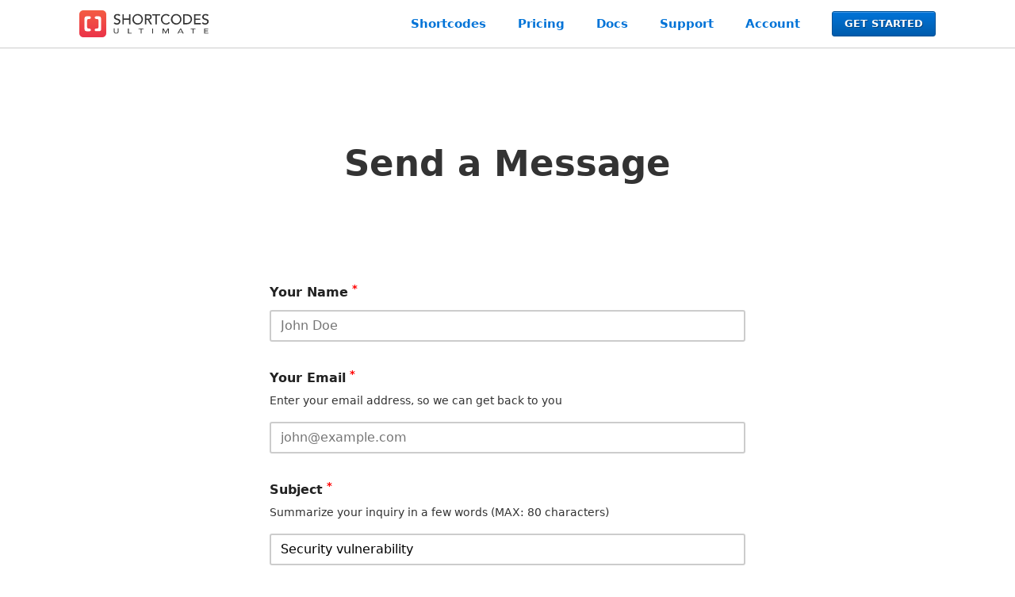

--- FILE ---
content_type: text/html; charset=UTF-8
request_url: https://getshortcodes.com/contact/form/?subject=Security+vulnerability&searched=1&form=contact_security
body_size: 9804
content:
<!DOCTYPE html>
<html lang="en-US">
<head>

	<title>Send a Message &ndash; Shortcodes Ultimate</title>
	<meta name="description" content="A comprehensive collection of Visual Components for WordPress">

		<meta name="viewport" content="width=device-width, initial-scale=1">

		<link rel="apple-touch-icon" sizes="180x180" href="https://getshortcodes.b-cdn.net/wp-content/themes/getshortcodes-theme/assets/images/site/apple-touch-icon.png">
	<link rel="icon" type="image/png" href="https://getshortcodes.b-cdn.net/wp-content/themes/getshortcodes-theme/assets/images/site/favicon-32x32.png" sizes="32x32">
	<link rel="icon" type="image/png" href="https://getshortcodes.b-cdn.net/wp-content/themes/getshortcodes-theme/assets/images/site/favicon-16x16.png" sizes="16x16">
	<link rel="manifest" href="https://getshortcodes.b-cdn.net/wp-content/themes/getshortcodes-theme/assets/images/site/manifest.json">
	<link rel="mask-icon" href="https://getshortcodes.b-cdn.net/wp-content/themes/getshortcodes-theme/assets/images/site/safari-pinned-tab.svg" color="#ff0000">
	<meta name="theme-color" content="#ffffff">

		<meta itemprop="name" content="Shortcodes Ultimate">
	<meta itemprop="description" content="A comprehensive collection of Visual Components for WordPress">
	<meta itemprop="image" content="https://getshortcodes.b-cdn.net/wp-content/themes/getshortcodes-theme/assets/images/site/site-preview.png">

		<meta property="og:url" content="https://getshortcodes.com">
	<meta property="og:type" content="website">
	<meta property="og:title" content="Shortcodes Ultimate">
	<meta property="og:description" content="A comprehensive collection of Visual Components for WordPress">
	<meta property="og:image" content="https://getshortcodes.b-cdn.net/wp-content/themes/getshortcodes-theme/assets/images/site/site-preview.png">

		<meta name="twitter:card" content="summary_large_image">
	<meta name="twitter:title" content="Shortcodes Ultimate">
	<meta name="twitter:description" content="A comprehensive collection of Visual Components for WordPress">
	<meta name="twitter:image" content="https://getshortcodes.b-cdn.net/wp-content/themes/getshortcodes-theme/assets/images/site/site-preview.png">

	<script type="text/javascript">
    (function(c,l,a,r,i,t,y){
        c[a]=c[a]||function(){(c[a].q=c[a].q||[]).push(arguments)};
        t=l.createElement(r);t.async=1;t.src="https://www.clarity.ms/tag/"+i;
        y=l.getElementsByTagName(r)[0];y.parentNode.insertBefore(t,y);
    })(window, document, "clarity", "script", "q5x31ny9lv");
	</script>

	<meta name='robots' content='max-image-preview:large' />
	<style>img:is([sizes="auto" i], [sizes^="auto," i]) { contain-intrinsic-size: 3000px 1500px }</style>
	<link rel='dns-prefetch' href='//www.googletagmanager.com' />
<link rel='preconnect' href='https://getshortcodes.b-cdn.net' />
<script type="text/javascript">
/* <![CDATA[ */
window._wpemojiSettings = {"baseUrl":"https:\/\/s.w.org\/images\/core\/emoji\/16.0.1\/72x72\/","ext":".png","svgUrl":"https:\/\/s.w.org\/images\/core\/emoji\/16.0.1\/svg\/","svgExt":".svg","source":{"concatemoji":"https:\/\/getshortcodes.b-cdn.net\/wp-includes\/js\/wp-emoji-release.min.js?ver=6.8.3"}};
/*! This file is auto-generated */
!function(s,n){var o,i,e;function c(e){try{var t={supportTests:e,timestamp:(new Date).valueOf()};sessionStorage.setItem(o,JSON.stringify(t))}catch(e){}}function p(e,t,n){e.clearRect(0,0,e.canvas.width,e.canvas.height),e.fillText(t,0,0);var t=new Uint32Array(e.getImageData(0,0,e.canvas.width,e.canvas.height).data),a=(e.clearRect(0,0,e.canvas.width,e.canvas.height),e.fillText(n,0,0),new Uint32Array(e.getImageData(0,0,e.canvas.width,e.canvas.height).data));return t.every(function(e,t){return e===a[t]})}function u(e,t){e.clearRect(0,0,e.canvas.width,e.canvas.height),e.fillText(t,0,0);for(var n=e.getImageData(16,16,1,1),a=0;a<n.data.length;a++)if(0!==n.data[a])return!1;return!0}function f(e,t,n,a){switch(t){case"flag":return n(e,"\ud83c\udff3\ufe0f\u200d\u26a7\ufe0f","\ud83c\udff3\ufe0f\u200b\u26a7\ufe0f")?!1:!n(e,"\ud83c\udde8\ud83c\uddf6","\ud83c\udde8\u200b\ud83c\uddf6")&&!n(e,"\ud83c\udff4\udb40\udc67\udb40\udc62\udb40\udc65\udb40\udc6e\udb40\udc67\udb40\udc7f","\ud83c\udff4\u200b\udb40\udc67\u200b\udb40\udc62\u200b\udb40\udc65\u200b\udb40\udc6e\u200b\udb40\udc67\u200b\udb40\udc7f");case"emoji":return!a(e,"\ud83e\udedf")}return!1}function g(e,t,n,a){var r="undefined"!=typeof WorkerGlobalScope&&self instanceof WorkerGlobalScope?new OffscreenCanvas(300,150):s.createElement("canvas"),o=r.getContext("2d",{willReadFrequently:!0}),i=(o.textBaseline="top",o.font="600 32px Arial",{});return e.forEach(function(e){i[e]=t(o,e,n,a)}),i}function t(e){var t=s.createElement("script");t.src=e,t.defer=!0,s.head.appendChild(t)}"undefined"!=typeof Promise&&(o="wpEmojiSettingsSupports",i=["flag","emoji"],n.supports={everything:!0,everythingExceptFlag:!0},e=new Promise(function(e){s.addEventListener("DOMContentLoaded",e,{once:!0})}),new Promise(function(t){var n=function(){try{var e=JSON.parse(sessionStorage.getItem(o));if("object"==typeof e&&"number"==typeof e.timestamp&&(new Date).valueOf()<e.timestamp+604800&&"object"==typeof e.supportTests)return e.supportTests}catch(e){}return null}();if(!n){if("undefined"!=typeof Worker&&"undefined"!=typeof OffscreenCanvas&&"undefined"!=typeof URL&&URL.createObjectURL&&"undefined"!=typeof Blob)try{var e="postMessage("+g.toString()+"("+[JSON.stringify(i),f.toString(),p.toString(),u.toString()].join(",")+"));",a=new Blob([e],{type:"text/javascript"}),r=new Worker(URL.createObjectURL(a),{name:"wpTestEmojiSupports"});return void(r.onmessage=function(e){c(n=e.data),r.terminate(),t(n)})}catch(e){}c(n=g(i,f,p,u))}t(n)}).then(function(e){for(var t in e)n.supports[t]=e[t],n.supports.everything=n.supports.everything&&n.supports[t],"flag"!==t&&(n.supports.everythingExceptFlag=n.supports.everythingExceptFlag&&n.supports[t]);n.supports.everythingExceptFlag=n.supports.everythingExceptFlag&&!n.supports.flag,n.DOMReady=!1,n.readyCallback=function(){n.DOMReady=!0}}).then(function(){return e}).then(function(){var e;n.supports.everything||(n.readyCallback(),(e=n.source||{}).concatemoji?t(e.concatemoji):e.wpemoji&&e.twemoji&&(t(e.twemoji),t(e.wpemoji)))}))}((window,document),window._wpemojiSettings);
/* ]]> */
</script>

<style id='wp-emoji-styles-inline-css' type='text/css'>

	img.wp-smiley, img.emoji {
		display: inline !important;
		border: none !important;
		box-shadow: none !important;
		height: 1em !important;
		width: 1em !important;
		margin: 0 0.07em !important;
		vertical-align: -0.1em !important;
		background: none !important;
		padding: 0 !important;
	}
</style>
<link rel='stylesheet' id='wp-block-library-css' href='https://getshortcodes.b-cdn.net/wp-includes/css/dist/block-library/style.min.css?ver=6.8.3' type='text/css' media='all' />
<style id='classic-theme-styles-inline-css' type='text/css'>
/*! This file is auto-generated */
.wp-block-button__link{color:#fff;background-color:#32373c;border-radius:9999px;box-shadow:none;text-decoration:none;padding:calc(.667em + 2px) calc(1.333em + 2px);font-size:1.125em}.wp-block-file__button{background:#32373c;color:#fff;text-decoration:none}
</style>
<style id='global-styles-inline-css' type='text/css'>
:root{--wp--preset--aspect-ratio--square: 1;--wp--preset--aspect-ratio--4-3: 4/3;--wp--preset--aspect-ratio--3-4: 3/4;--wp--preset--aspect-ratio--3-2: 3/2;--wp--preset--aspect-ratio--2-3: 2/3;--wp--preset--aspect-ratio--16-9: 16/9;--wp--preset--aspect-ratio--9-16: 9/16;--wp--preset--color--black: #000;--wp--preset--color--cyan-bluish-gray: #abb8c3;--wp--preset--color--white: #ffffff;--wp--preset--color--pale-pink: #f78da7;--wp--preset--color--vivid-red: #cf2e2e;--wp--preset--color--luminous-vivid-orange: #ff6900;--wp--preset--color--luminous-vivid-amber: #fcb900;--wp--preset--color--light-green-cyan: #7bdcb5;--wp--preset--color--vivid-green-cyan: #00d084;--wp--preset--color--pale-cyan-blue: #8ed1fc;--wp--preset--color--vivid-cyan-blue: #0693e3;--wp--preset--color--vivid-purple: #9b51e0;--wp--preset--color--yellow: #fff9b3;--wp--preset--color--light: #f5f5f5;--wp--preset--color--dark: #333;--wp--preset--color--gray: #767676;--wp--preset--gradient--vivid-cyan-blue-to-vivid-purple: linear-gradient(135deg,rgba(6,147,227,1) 0%,rgb(155,81,224) 100%);--wp--preset--gradient--light-green-cyan-to-vivid-green-cyan: linear-gradient(135deg,rgb(122,220,180) 0%,rgb(0,208,130) 100%);--wp--preset--gradient--luminous-vivid-amber-to-luminous-vivid-orange: linear-gradient(135deg,rgba(252,185,0,1) 0%,rgba(255,105,0,1) 100%);--wp--preset--gradient--luminous-vivid-orange-to-vivid-red: linear-gradient(135deg,rgba(255,105,0,1) 0%,rgb(207,46,46) 100%);--wp--preset--gradient--very-light-gray-to-cyan-bluish-gray: linear-gradient(135deg,rgb(238,238,238) 0%,rgb(169,184,195) 100%);--wp--preset--gradient--cool-to-warm-spectrum: linear-gradient(135deg,rgb(74,234,220) 0%,rgb(151,120,209) 20%,rgb(207,42,186) 40%,rgb(238,44,130) 60%,rgb(251,105,98) 80%,rgb(254,248,76) 100%);--wp--preset--gradient--blush-light-purple: linear-gradient(135deg,rgb(255,206,236) 0%,rgb(152,150,240) 100%);--wp--preset--gradient--blush-bordeaux: linear-gradient(135deg,rgb(254,205,165) 0%,rgb(254,45,45) 50%,rgb(107,0,62) 100%);--wp--preset--gradient--luminous-dusk: linear-gradient(135deg,rgb(255,203,112) 0%,rgb(199,81,192) 50%,rgb(65,88,208) 100%);--wp--preset--gradient--pale-ocean: linear-gradient(135deg,rgb(255,245,203) 0%,rgb(182,227,212) 50%,rgb(51,167,181) 100%);--wp--preset--gradient--electric-grass: linear-gradient(135deg,rgb(202,248,128) 0%,rgb(113,206,126) 100%);--wp--preset--gradient--midnight: linear-gradient(135deg,rgb(2,3,129) 0%,rgb(40,116,252) 100%);--wp--preset--font-size--small: 13px;--wp--preset--font-size--medium: 20px;--wp--preset--font-size--large: 36px;--wp--preset--font-size--x-large: 42px;--wp--preset--spacing--20: 0.44rem;--wp--preset--spacing--30: 0.67rem;--wp--preset--spacing--40: 1rem;--wp--preset--spacing--50: 1.5rem;--wp--preset--spacing--60: 2.25rem;--wp--preset--spacing--70: 3.38rem;--wp--preset--spacing--80: 5.06rem;--wp--preset--shadow--natural: 6px 6px 9px rgba(0, 0, 0, 0.2);--wp--preset--shadow--deep: 12px 12px 50px rgba(0, 0, 0, 0.4);--wp--preset--shadow--sharp: 6px 6px 0px rgba(0, 0, 0, 0.2);--wp--preset--shadow--outlined: 6px 6px 0px -3px rgba(255, 255, 255, 1), 6px 6px rgba(0, 0, 0, 1);--wp--preset--shadow--crisp: 6px 6px 0px rgba(0, 0, 0, 1);}:where(.is-layout-flex){gap: 0.5em;}:where(.is-layout-grid){gap: 0.5em;}body .is-layout-flex{display: flex;}.is-layout-flex{flex-wrap: wrap;align-items: center;}.is-layout-flex > :is(*, div){margin: 0;}body .is-layout-grid{display: grid;}.is-layout-grid > :is(*, div){margin: 0;}:where(.wp-block-columns.is-layout-flex){gap: 2em;}:where(.wp-block-columns.is-layout-grid){gap: 2em;}:where(.wp-block-post-template.is-layout-flex){gap: 1.25em;}:where(.wp-block-post-template.is-layout-grid){gap: 1.25em;}.has-black-color{color: var(--wp--preset--color--black) !important;}.has-cyan-bluish-gray-color{color: var(--wp--preset--color--cyan-bluish-gray) !important;}.has-white-color{color: var(--wp--preset--color--white) !important;}.has-pale-pink-color{color: var(--wp--preset--color--pale-pink) !important;}.has-vivid-red-color{color: var(--wp--preset--color--vivid-red) !important;}.has-luminous-vivid-orange-color{color: var(--wp--preset--color--luminous-vivid-orange) !important;}.has-luminous-vivid-amber-color{color: var(--wp--preset--color--luminous-vivid-amber) !important;}.has-light-green-cyan-color{color: var(--wp--preset--color--light-green-cyan) !important;}.has-vivid-green-cyan-color{color: var(--wp--preset--color--vivid-green-cyan) !important;}.has-pale-cyan-blue-color{color: var(--wp--preset--color--pale-cyan-blue) !important;}.has-vivid-cyan-blue-color{color: var(--wp--preset--color--vivid-cyan-blue) !important;}.has-vivid-purple-color{color: var(--wp--preset--color--vivid-purple) !important;}.has-black-background-color{background-color: var(--wp--preset--color--black) !important;}.has-cyan-bluish-gray-background-color{background-color: var(--wp--preset--color--cyan-bluish-gray) !important;}.has-white-background-color{background-color: var(--wp--preset--color--white) !important;}.has-pale-pink-background-color{background-color: var(--wp--preset--color--pale-pink) !important;}.has-vivid-red-background-color{background-color: var(--wp--preset--color--vivid-red) !important;}.has-luminous-vivid-orange-background-color{background-color: var(--wp--preset--color--luminous-vivid-orange) !important;}.has-luminous-vivid-amber-background-color{background-color: var(--wp--preset--color--luminous-vivid-amber) !important;}.has-light-green-cyan-background-color{background-color: var(--wp--preset--color--light-green-cyan) !important;}.has-vivid-green-cyan-background-color{background-color: var(--wp--preset--color--vivid-green-cyan) !important;}.has-pale-cyan-blue-background-color{background-color: var(--wp--preset--color--pale-cyan-blue) !important;}.has-vivid-cyan-blue-background-color{background-color: var(--wp--preset--color--vivid-cyan-blue) !important;}.has-vivid-purple-background-color{background-color: var(--wp--preset--color--vivid-purple) !important;}.has-black-border-color{border-color: var(--wp--preset--color--black) !important;}.has-cyan-bluish-gray-border-color{border-color: var(--wp--preset--color--cyan-bluish-gray) !important;}.has-white-border-color{border-color: var(--wp--preset--color--white) !important;}.has-pale-pink-border-color{border-color: var(--wp--preset--color--pale-pink) !important;}.has-vivid-red-border-color{border-color: var(--wp--preset--color--vivid-red) !important;}.has-luminous-vivid-orange-border-color{border-color: var(--wp--preset--color--luminous-vivid-orange) !important;}.has-luminous-vivid-amber-border-color{border-color: var(--wp--preset--color--luminous-vivid-amber) !important;}.has-light-green-cyan-border-color{border-color: var(--wp--preset--color--light-green-cyan) !important;}.has-vivid-green-cyan-border-color{border-color: var(--wp--preset--color--vivid-green-cyan) !important;}.has-pale-cyan-blue-border-color{border-color: var(--wp--preset--color--pale-cyan-blue) !important;}.has-vivid-cyan-blue-border-color{border-color: var(--wp--preset--color--vivid-cyan-blue) !important;}.has-vivid-purple-border-color{border-color: var(--wp--preset--color--vivid-purple) !important;}.has-vivid-cyan-blue-to-vivid-purple-gradient-background{background: var(--wp--preset--gradient--vivid-cyan-blue-to-vivid-purple) !important;}.has-light-green-cyan-to-vivid-green-cyan-gradient-background{background: var(--wp--preset--gradient--light-green-cyan-to-vivid-green-cyan) !important;}.has-luminous-vivid-amber-to-luminous-vivid-orange-gradient-background{background: var(--wp--preset--gradient--luminous-vivid-amber-to-luminous-vivid-orange) !important;}.has-luminous-vivid-orange-to-vivid-red-gradient-background{background: var(--wp--preset--gradient--luminous-vivid-orange-to-vivid-red) !important;}.has-very-light-gray-to-cyan-bluish-gray-gradient-background{background: var(--wp--preset--gradient--very-light-gray-to-cyan-bluish-gray) !important;}.has-cool-to-warm-spectrum-gradient-background{background: var(--wp--preset--gradient--cool-to-warm-spectrum) !important;}.has-blush-light-purple-gradient-background{background: var(--wp--preset--gradient--blush-light-purple) !important;}.has-blush-bordeaux-gradient-background{background: var(--wp--preset--gradient--blush-bordeaux) !important;}.has-luminous-dusk-gradient-background{background: var(--wp--preset--gradient--luminous-dusk) !important;}.has-pale-ocean-gradient-background{background: var(--wp--preset--gradient--pale-ocean) !important;}.has-electric-grass-gradient-background{background: var(--wp--preset--gradient--electric-grass) !important;}.has-midnight-gradient-background{background: var(--wp--preset--gradient--midnight) !important;}.has-small-font-size{font-size: var(--wp--preset--font-size--small) !important;}.has-medium-font-size{font-size: var(--wp--preset--font-size--medium) !important;}.has-large-font-size{font-size: var(--wp--preset--font-size--large) !important;}.has-x-large-font-size{font-size: var(--wp--preset--font-size--x-large) !important;}
:where(.wp-block-post-template.is-layout-flex){gap: 1.25em;}:where(.wp-block-post-template.is-layout-grid){gap: 1.25em;}
:where(.wp-block-columns.is-layout-flex){gap: 2em;}:where(.wp-block-columns.is-layout-grid){gap: 2em;}
:root :where(.wp-block-pullquote){font-size: 1.5em;line-height: 1.6;}
</style>
<link rel='stylesheet' id='theme-styles-css' href='https://getshortcodes.b-cdn.net/wp-content/themes/getshortcodes-theme/build/style-style.scss.css?ver=a2f919fc0ef92b9a6590' type='text/css' media='all' />

<!-- Google tag (gtag.js) snippet added by Site Kit -->
<!-- Google Analytics snippet added by Site Kit -->
<script type="text/javascript" src="https://www.googletagmanager.com/gtag/js?id=G-T30YGW3GYC" id="google_gtagjs-js" async></script>
<script type="text/javascript" id="google_gtagjs-js-after">
/* <![CDATA[ */
window.dataLayer = window.dataLayer || [];function gtag(){dataLayer.push(arguments);}
gtag("set","linker",{"domains":["getshortcodes.com"]});
gtag("js", new Date());
gtag("set", "developer_id.dZTNiMT", true);
gtag("config", "G-T30YGW3GYC");
/* ]]> */
</script>
<link rel="https://api.w.org/" href="https://getshortcodes.com/api/" /><link rel="alternate" title="JSON" type="application/json" href="https://getshortcodes.com/api/wp/v2/pages/35679" /><link rel="EditURI" type="application/rsd+xml" title="RSD" href="https://getshortcodes.com/xmlrpc.php?rsd" />
<meta name="generator" content="WordPress 6.8.3" />
<link rel="canonical" href="https://getshortcodes.com/contact/form/" />
<link rel='shortlink' href='https://getshortcodes.com/?p=35679' />
<link rel="alternate" title="oEmbed (JSON)" type="application/json+oembed" href="https://getshortcodes.com/api/oembed/1.0/embed?url=https%3A%2F%2Fgetshortcodes.com%2Fcontact%2Fform%2F" />
<link rel="alternate" title="oEmbed (XML)" type="text/xml+oembed" href="https://getshortcodes.com/api/oembed/1.0/embed?url=https%3A%2F%2Fgetshortcodes.com%2Fcontact%2Fform%2F&#038;format=xml" />
<meta name="generator" content="Site Kit by Google 1.161.0" /><script>document.documentElement.classList.add('js');</script>
</head>

<body class="wp-singular page-template page-template-template-no-content page-template-template-no-content-php page page-id-35679 page-child parent-pageid-397 wp-theme-getshortcodes-theme page-form">
	
<section class="c-site-header-section">
	<header class="c-site-header u-mw-default" id="site-header">

		<a href="https://getshortcodes.com/" class="c-site-header-logo"><svg width="170" height="34" viewBox="0 0 170 34" xmlns="http://www.w3.org/2000/svg" fill-rule="evenodd" clip-rule="evenodd" stroke-linejoin="round" stroke-miterlimit="2"><path fill="#333" d="M44.6 23V27.3a1.6 1.6 0 001 1l1 .2.9-.2c.3-.1.5-.3.6-.5.2-.1.3-.3.3-.5l.1-.6v-3.9h1.1v4c0 .4 0 .7-.2 1l-.7.8a3 3 0 01-1 .5 4 4 0 01-1.1.2 4 4 0 01-1.2-.2 3 3 0 01-1-.5c-.3-.3-.5-.5-.6-.8-.2-.3-.3-.6-.3-1v-4h1zM92 23h1v6.2h-1v-6.3zm-30.7 0h1.1v5.4H66v.8h-4.7v-6.3zm96.2 0h5v.7h-4v1.9h3.8v.8h-3.8v2h4.2v.8h-5.2v-6.3zm-80.1.7h-2.6v-.8H81v.8h-2.6v5.5h-1v-5.5zm65.5 0h-2.5v-.8h6v.8H144v5.5h-1.1v-5.5zm-15.6-.8h1l3.3 6.3h-1.3l-.7-1.6h-3.8l-.8 1.6h-1.2l3.5-6.3zm-22.5 0h1.6l2.5 4.8 2.5-4.8h1.6v6.3h-1V24l-2.7 5.2h-.7l-2.7-5.2v5.2h-1v-6.3zm24.4 4l-1.5-2.9-1.5 2.9h3zm-7-8.9c-1 0-1.8-.1-2.6-.5A6.2 6.2 0 01116 14a7 7 0 01-.5-2.7 7 7 0 011.9-4.7c.5-.6 1.2-1 2-1.4.9-.4 1.8-.5 2.7-.5 1 0 2 .1 2.7.5a6.2 6.2 0 013.5 3.5 7 7 0 01-1.4 7.4c-.6.6-1.3 1-2 1.4-.9.4-1.8.5-2.8.5zm-48.6 0c-1 0-1.9-.1-2.7-.5a6.2 6.2 0 01-3.5-3.5 7 7 0 01-.5-2.7 7 7 0 012-4.7c.5-.6 1.2-1 2-1.4.8-.4 1.7-.5 2.7-.5 1 0 1.9.1 2.7.5a6.2 6.2 0 013.4 3.5c.4.8.5 1.7.5 2.6a7 7 0 01-1.8 4.8c-.6.6-1.3 1-2.1 1.4-.8.4-1.7.5-2.7.5zm-28.8-3c.3.5.7.9 1.2 1a3 3 0 003.2-.2l.6-.6.2-.9c0-.5-.1-.9-.5-1.1a4 4 0 00-1.1-.7l-1.5-.5c-.6-.1-1-.4-1.5-.7-.5-.2-.9-.6-1.2-1.1-.3-.5-.5-1.2-.5-2a3.3 3.3 0 011-2.3c.4-.4.8-.7 1.4-.9a5 5 0 012-.3c.6 0 1.3 0 2 .2.6.2 1.1.6 1.6 1.2l-1.4 1.3c-.2-.4-.5-.6-.9-.8a3 3 0 00-1.4-.3c-.4 0-.8 0-1.2.2-.3 0-.5.2-.7.4l-.4.7-.1.6c0 .6.1 1 .4 1.3l1.2.7 1.5.4 1.5.6 1.2 1c.3.5.4 1.1.4 1.9a3.8 3.8 0 01-1.3 2.9c-.3.3-.8.6-1.4.8-.5.2-1 .2-1.7.2-.8 0-1.6-.1-2.3-.4-.7-.3-1.3-.7-1.8-1.3l1.5-1.2zm67.8-7.3c-.4-.4-.8-.8-1.4-1a4.6 4.6 0 00-5.2 1.1 5 5 0 00-.9 1.6 6 6 0 000 4c.2.6.5 1 1 1.5.3.5.8.9 1.4 1.1a4.8 4.8 0 004 0c.5-.3 1-.7 1.3-1.3l1.5 1.1a5.8 5.8 0 01-1.5 1.3l-1.4.7-2 .2a6.3 6.3 0 01-4.7-2 6.6 6.6 0 01-1.8-4.5c0-1 .2-2 .5-2.8.3-.8.8-1.5 1.4-2.1a6 6 0 012-1.4 7 7 0 015.2 0c.9.3 1.5.8 2 1.4l-1.4 1.1zm43.5 7.4c.3.4.7.8 1.2 1l1.5.3a3 3 0 001.7-.5l.6-.7.2-.9c0-.5-.1-.9-.4-1.1a4 4 0 00-1.2-.7l-1.5-.5c-.6-.1-1-.4-1.5-.7-.5-.2-.9-.6-1.2-1.1-.3-.5-.5-1.2-.5-2a3.3 3.3 0 011-2.3c.4-.4.8-.7 1.4-.9a5 5 0 012-.3c.7 0 1.3 0 2 .2.6.2 1.1.6 1.6 1.2l-1.4 1.3c-.2-.4-.5-.6-.9-.8a3 3 0 00-1.3-.3c-.5 0-1 0-1.2.2-.4 0-.6.2-.8.4l-.4.7-.1.6c0 .6.1 1 .4 1.3l1.2.7 1.5.4 1.5.6 1.2 1c.3.5.5 1.1.5 1.9a3.8 3.8 0 01-1.3 2.9l-1.4.8c-.6.2-1.2.2-1.8.2-.8 0-1.6-.1-2.3-.4-.7-.3-1.3-.7-1.7-1.3L156 15zM144.7 5h8.2v1.6h-6.5v3.8h6V12h-6v4.1h6.9v1.6h-8.6V5zm-13.6 0h4.4c1 0 1.7 0 2.4.3.7.2 1.3.5 1.8.8.5.3.9.7 1.2 1.2a6.3 6.3 0 011.2 2.8l.1 1.2a6.4 6.4 0 01-1.8 4.4c-.5.6-1.3 1.1-2.1 1.5-1 .3-2 .5-3 .5H131V5zM82.7 5h4.5c.8 0 1.5 0 2 .3.5.2 1 .5 1.3.9.3.3.5.7.6 1.1l.2 1.2a3.3 3.3 0 01-.9 2.2 3.5 3.5 0 01-2.3 1.2l3.7 5.8h-2.2l-3.2-5.6h-2v5.6h-1.7V5zM54.4 5h1.7v5.3h6.6V5h1.8v12.7h-1.8V12h-6.6v5.8h-1.7V5zm41.7 1.6h-4.2V5h10v1.6h-4.1v11.1H96V6.6zm-22.5 9.8a4.7 4.7 0 004.5-3 5.6 5.6 0 00-1-5.6 4.7 4.7 0 00-3.5-1.5 4.7 4.7 0 00-4.5 3 5.6 5.6 0 001 5.6 4.7 4.7 0 003.5 1.5zm48.6 0a4.7 4.7 0 004.5-3 5.6 5.6 0 00-1-5.6 4.7 4.7 0 00-3.5-1.5 4.7 4.7 0 00-4.4 3 5.6 5.6 0 001 5.6 4.7 4.7 0 003.4 1.5zm10.6-.3h2.2c.7 0 1.4-.1 2-.3a5 5 0 001.8-.9c.5-.4.9-.9 1.2-1.5.2-.6.4-1.3.4-2 0-.5 0-1-.2-1.5a4.3 4.3 0 00-2.3-2.8c-.6-.3-1.5-.5-2.5-.5h-2.6V16zm-48.4-5.5h3.3l.9-.4c.2-.1.5-.3.6-.6.2-.3.2-.6.2-1 0-.5 0-.8-.2-1.1-.1-.3-.4-.5-.6-.6l-.9-.3-1-.1h-2.3v4z" fill-rule="nonzero"/><path d="M34 5a5 5 0 00-5-5H5a5 5 0 00-5 5v24a5 5 0 005 5h24a5 5 0 005-5V5z" fill="url(#GetShortcodesLogoGradient)"/><path d="M6.6 10.1c0-1.4 1.1-2.5 2.5-2.5H13c.9 0 1.6.7 1.6 1.7a1.7 1.7 0 01-1.6 1.6h-1.2a2 2 0 00-2 2v8.2a2 2 0 002 2H13a1.7 1.7 0 011.6 1.6c0 1-.7 1.7-1.6 1.7H9A2.5 2.5 0 016.6 24V10zm20.8 0c0-1.4-1-2.5-2.5-2.5h-3.8c-.9 0-1.6.7-1.6 1.7a1.7 1.7 0 001.6 1.6h1.2a2 2 0 012 2V21a2 2 0 01-2 2H21a1.7 1.7 0 00-1.6 1.6c0 1 .7 1.7 1.6 1.7H25a2.5 2.5 0 002.5-2.5V10z" fill="#fff"/><defs><linearGradient id="GetShortcodesLogoGradient" x1="0" y1="0" x2="1" y2="0" gradientUnits="userSpaceOnUse" gradientTransform="matrix(0 34 -34 0 18 0)"><stop offset="0" stop-color="#f45c43"/><stop offset="1" stop-color="#eb3349"/></linearGradient></defs></svg><span class="u-visually-hidden">A comprehensive collection of Visual Components for WordPress - Shortcodes Ultimate</span></a>
		<nav class="c-site-header-menu">
							<a href="/docs-category/shortcodes/" class="menu-item menu-item-type-custom menu-item-object-custom menu-item-33801">Shortcodes</a>
<a href="https://getshortcodes.com/pricing/" class="menu-item menu-item-type-post_type menu-item-object-page menu-item-38415">Pricing</a>
<a href="https://getshortcodes.com/docs/" class="menu-item menu-item-type-post_type_archive menu-item-object-docs menu-item-34269">Docs</a>
<a href="https://getshortcodes.com/support/" class="menu-item menu-item-type-post_type menu-item-object-page menu-item-14">Support</a>
<a href="https://getshortcodes.com/account/" class="menu-item menu-item-type-post_type menu-item-object-page menu-item-38465">Account</a>
					</nav>

					<a href="https://getshortcodes.com/pricing/" class="c-site-header-action c-button">Get Started</a>
		
		<a href="javascript:;" class="c-site-header-toggle" aria-label="Toggle Menu">
			<span class="u-visually-hidden">Toggle Menu</span>
			<svg aria-hidden="true" class="c-site-header-toggle-icon-open" width="28" height="28" xmlns="http://www.w3.org/2000/svg" viewBox="0 0 32 32" fill="none" stroke="currentcolor" stroke-linecap="round" stroke-linejoin="round" stroke-width="1.5"><path d="M4 8 L28 8 M4 16 L28 16 M4 24 L28 24"/></svg>
			<svg aria-hidden="true" class="c-site-header-toggle-icon-close" width="28" height="28" xmlns="http://www.w3.org/2000/svg" viewBox="0 0 32 32" fill="none" stroke="currentcolor" stroke-linecap="round" stroke-linejoin="round" stroke-width="1.5"><path d="M6 26 L26 6 M26 26 L6 6"/></svg>
		</a>

	</header>
</section>

<div class="c-page-header">
	<h1 class="c-page-header-title">Send a Message</h1>
	</div>

<div class="c-page-body u-mw-narrow-extra u-trim">
					
<div class="c-contact-form form-contact" id="form_contact">

	<form
		method="post"
		action="#form_contact"
	>

		
		
		
			<div class="c-contact-form-item c-contact-form-field c-contact-form-field-text c-contact-form-field-required">

									<div class="c-contact-form-field-label">
						<label for="form_contact_name">Your Name</label>
					</div>
				
				
				<div class="c-contact-form-field-input">
					
<input
	type="text"
	name="form_contact_data[name]"
	id="form_contact_name"
	value=""
	placeholder="John Doe"
			required
			>
				</div>

				
			</div>

		
			<div class="c-contact-form-item c-contact-form-field c-contact-form-field-email c-contact-form-field-required">

									<div class="c-contact-form-field-label">
						<label for="form_contact_email">Your Email</label>
					</div>
				
									<div class="c-contact-form-field-description">
						<p>Enter your email address, so we can get back to you</p>
					</div>
				
				<div class="c-contact-form-field-input">
					
<input
	type="email"
	name="form_contact_data[email]"
	id="form_contact_email"
	value=""
	placeholder="john@example.com"
	required>
				</div>

				
			</div>

		
			<div class="c-contact-form-item c-contact-form-field c-contact-form-field-textarea c-contact-form-field-validation">

									<div class="c-contact-form-field-label">
						<label for="form_contact_comment">Comment</label>
					</div>
				
									<div class="c-contact-form-field-description">
						<p>This is a validation field, leave it empty</p>
					</div>
				
				<div class="c-contact-form-field-input">
					
<textarea
	name="form_contact_data[comment]"
	id="form_contact_comment"
	placeholder=""
	rows="2"
	></textarea>
				</div>

				
			</div>

		
			<div class="c-contact-form-item c-contact-form-field c-contact-form-field-text c-contact-form-field-required">

									<div class="c-contact-form-field-label">
						<label for="form_contact_subject">Subject</label>
					</div>
				
									<div class="c-contact-form-field-description">
						<p>Summarize your inquiry in a few words (MAX: 80 characters)</p>
					</div>
				
				<div class="c-contact-form-field-input">
					
<input
	type="text"
	name="form_contact_data[subject]"
	id="form_contact_subject"
	value="Security vulnerability"
	placeholder=""
			required
				maxlength="80"
		>
				</div>

				
			</div>

		
			<div class="c-contact-form-item c-contact-form-field c-contact-form-field-textarea c-contact-form-field-required">

									<div class="c-contact-form-field-label">
						<label for="form_contact_message">Message</label>
					</div>
				
									<div class="c-contact-form-field-description">
						<p>Please be as descriptive as possible. Share any details you think may help.</p>
					</div>
				
				<div class="c-contact-form-field-input">
					
<textarea
	name="form_contact_data[message]"
	id="form_contact_message"
	placeholder=""
	rows="16"
	required></textarea>
				</div>

				
			</div>

		
		<div class="c-contact-form-submit c-contact-form-item">
			
<button type="submit" class="c-button">Send Message</button>
		</div>

		<input type="hidden" id="form_contact_nonce" name="form_contact_nonce" value="63cdcf1a27" /><input type="hidden" name="_wp_http_referer" value="/contact/form/?subject=Security+vulnerability&#038;searched=1&#038;form=contact_security" />
		<input type="hidden" name="form_contact_submit" value="1">

					
<input
	type="hidden"
	name="form_contact_data[form]"
	id="form_contact_form"
	value="contact_security"
>
		
	</form>

</div>

	</div>

<footer class="c-site-footer">
	<div class="u-mw-default">
					<ul id="footer-menu" class="c-site-footer-menu"><li id="menu-item-32473" class="menu-item menu-item-type-post_type menu-item-object-page menu-item-home menu-item-32473"><a href="https://getshortcodes.com/">Home</a></li>
<li id="menu-item-1144" class="menu-item menu-item-type-post_type menu-item-object-page menu-item-1144"><a href="https://getshortcodes.com/terms/">Terms</a></li>
<li id="menu-item-1145" class="menu-item menu-item-type-post_type menu-item-object-page menu-item-1145"><a href="https://getshortcodes.com/privacy-policy/">Privacy</a></li>
<li id="menu-item-32260" class="menu-item menu-item-type-post_type menu-item-object-page menu-item-32260"><a href="https://getshortcodes.com/affiliates/" title="Become an Affiliate">Affiliates</a></li>
<li id="menu-item-1146" class="menu-item menu-item-type-post_type menu-item-object-page menu-item-1146"><a href="https://getshortcodes.com/support/">Support</a></li>
<li id="menu-item-33798" class="menu-item menu-item-type-post_type menu-item-object-page current-page-ancestor menu-item-33798"><a href="https://getshortcodes.com/contact/">Contact Us</a></li>
<li id="menu-item-36763" class="menu-item menu-item-type-post_type menu-item-object-page menu-item-36763"><a href="https://getshortcodes.com/credits/">Credits</a></li>
<li id="menu-item-1159" class="menu-item menu-item-type-custom menu-item-object-custom menu-item-1159"><a target="_blank" href="https://wordpress.org/plugins/shortcodes-ultimate/">wp.org</a></li>
<li id="menu-item-1160" class="menu-item menu-item-type-custom menu-item-object-custom menu-item-1160"><a target="_blank" href="https://www.youtube.com/playlist?list=PL1483AB505633C45C">YouTube</a></li>
<li id="menu-item-38455" class="menu-item menu-item-type-custom menu-item-object-custom menu-item-38455"><a target="_blank" href="https://f1fceae9.sibforms.com/serve/[base64]">Newsletter</a></li>
</ul>				<div class="c-site-footer-copyright">
			&copy; 2025, Shortcodes Ultimate		</div>

			</div>
</footer>

<script type="speculationrules">
{"prefetch":[{"source":"document","where":{"and":[{"href_matches":"\/*"},{"not":{"href_matches":["\/wp-*.php","\/wp-admin\/*","\/wp-content\/uploads\/*","\/wp-content\/*","\/wp-content\/plugins\/*","\/wp-content\/themes\/getshortcodes-theme\/*","\/*\\?(.+)"]}},{"not":{"selector_matches":"a[rel~=\"nofollow\"]"}},{"not":{"selector_matches":".no-prefetch, .no-prefetch a"}}]},"eagerness":"conservative"}]}
</script>
<script type="text/javascript" src="https://getshortcodes.b-cdn.net/wp-content/themes/getshortcodes-theme/build/main.js?ver=517bbc92217e421e0561" id="theme-scripts-js"></script>

</body>
</html>


<!-- Page cached by LiteSpeed Cache 7.6.2 on 2025-11-01 11:29:45 -->

--- FILE ---
content_type: text/css
request_url: https://getshortcodes.b-cdn.net/wp-content/themes/getshortcodes-theme/build/style-style.scss.css?ver=a2f919fc0ef92b9a6590
body_size: 17558
content:
html{-webkit-text-size-adjust:100%;line-height:1.15}body{margin:0}main{display:block}h1{font-size:2em;margin:.67em 0}hr{box-sizing:content-box;height:0;overflow:visible}pre{font-family:monospace,monospace;font-size:1em}a{background-color:transparent}abbr[title]{border-bottom:none;text-decoration:underline;-webkit-text-decoration:underline dotted;text-decoration:underline dotted}b,strong{font-weight:bolder}code,kbd,samp{font-family:monospace,monospace;font-size:1em}small{font-size:80%}sub,sup{font-size:75%;line-height:0;position:relative;vertical-align:baseline}sub{bottom:-.25em}sup{top:-.5em}img{border-style:none}button,input,optgroup,select,textarea{font-family:inherit;font-size:100%;line-height:1.15;margin:0}button,input{overflow:visible}button,select{text-transform:none}[type=button],[type=reset],[type=submit],button{-webkit-appearance:button}[type=button]::-moz-focus-inner,[type=reset]::-moz-focus-inner,[type=submit]::-moz-focus-inner,button::-moz-focus-inner{border-style:none;padding:0}[type=button]:-moz-focusring,[type=reset]:-moz-focusring,[type=submit]:-moz-focusring,button:-moz-focusring{outline:1px dotted ButtonText}fieldset{padding:.35em .75em .625em}legend{box-sizing:border-box;color:inherit;display:table;max-width:100%;padding:0;white-space:normal}progress{vertical-align:baseline}textarea{overflow:auto}[type=checkbox],[type=radio]{box-sizing:border-box;padding:0}[type=number]::-webkit-inner-spin-button,[type=number]::-webkit-outer-spin-button{height:auto}[type=search]{-webkit-appearance:textfield;outline-offset:-2px}[type=search]::-webkit-search-decoration{-webkit-appearance:none}::-webkit-file-upload-button{-webkit-appearance:button;font:inherit}details{display:block}summary{display:list-item}[hidden],template{display:none}@media print{.site-footer,.site-header{display:none}:after,:before,a,div,h1,h2,h3,h4,h5,h6,p,span{background:transparent!important;box-shadow:none!important;color:#000!important;text-shadow:none!important}a,a:visited{text-decoration:underline}blockquote,pre{border:1px solid gray}blockquote,img,pre,tr{page-break-inside:avoid}img{max-width:100%!important}h2,h3,p{orphans:3;widows:3}h2,h3{page-break-after:avoid}}body,html{-webkit-font-smoothing:antialiased;-moz-osx-font-smoothing:grayscale;background:#fff;color:#222;font-family:system-ui,-apple-system,BlinkMacSystemFont,Avenir Next,Avenir,Segoe UI,Lucida Grande,Helvetica Neue,Helvetica,Fira Sans,Roboto,Noto,Droid Sans,Cantarell,Oxygen,Ubuntu,Franklin Gothic Medium,Century Gothic,Liberation Sans,sans-serif;font-size:16px;font-weight:400;line-height:1.6}html{scroll-behavior:smooth}:focus{outline:2px solid rgba(0,115,215,.5)}a{color:#0073d7;text-decoration:none}a:active,a:focus,a:hover{color:#0043a6;text-decoration:underline}a:focus{outline-color:rgba(0,115,215,.5)}p{margin:20px 0}b,strong{font-weight:700}ul{padding:0 0 0 30px}ol,ul{margin:20px 0}ol{padding:0 0 0 35px}ol ol,ul ul{margin-top:10px}li+li{margin-top:5px}ul li{list-style-type:disc}ul li li{list-style-type:circle}ul li li li{list-style-type:square}ol li{list-style-type:decimal}ol li li{list-style-type:lower-alpha}ol li li li{list-style-type:circle}.h2,.h3,.h4,.h5,.h6,h2,h3,h4,h5,h6{color:#333;font-weight:700;margin-bottom:1em;margin-top:2em}.h2,h2{font-size:1.5em}.h3,h3{font-size:1.35em}.h4,.h5,.h6,h4,h5,h6{font-size:1em}@media only screen and (min-width:767px){.h2,h2{font-size:1.75em}.h3,h3{font-size:1.45em}}audio,figure,iframe,img,svg,video{border:none;height:auto;margin:0;max-width:100%;padding:0}figure{-webkit-margin-before:23px;-webkit-margin-after:23px;-webkit-margin-start:0;-webkit-margin-end:0;margin:23px 0}figcaption{display:block;font-size:.9em;font-style:italic;margin-top:5px}@media only screen and (min-width:767px){iframe,img,video{border-radius:3px}}table{background:#fff;border:1px solid #ccc;border-collapse:collapse;margin:20px 0;min-width:100%}table td,table th{border:1px solid #ccc;font-size:.8rem;line-height:1.4;padding:5px;word-break:break-word}table th{background:#f5f5f5;font-weight:700;text-align:left}@media only screen and (min-width:767px){table td,table th{font-size:1rem;padding:10px;word-break:normal}}details{margin:20px 0}summary{cursor:pointer;font-weight:600;margin:0}summary:focus{outline:none}summary:focus-visible{outline:2px solid hsla(0,0%,80%,.5)}hr{border:none;border-top:1px solid #ccc;margin:20px 0}code,pre{background:#f5f5f5;border-radius:3px;color:#000;font-family:Monaco,Consolas,Lucida Console,monospace;font-size:1em}pre{word-wrap:normal;display:block;font-size:.9em;margin:20px 0;max-width:100%;overflow-x:auto;padding:15px 20px;text-align:left;white-space:pre-wrap}:not(pre)>code{display:inline-block;font-size:.9em;padding:0 .2em;word-break:break-all}.u-mw-custom,.u-mw-default,.u-mw-narrow,.u-mw-narrow-extra{margin-left:auto;margin-right:auto;padding-left:15px;padding-right:15px}.u-mw-default{max-width:1080px}.u-mw-narrow{max-width:720px}.u-mw-narrow-extra{max-width:600px}.u-side-gap{padding-left:15px;padding-right:15px}.u-clear:after{clear:both;content:"";display:table}.u-trim>:first-child{margin-top:0!important}.u-trim>:last-child{margin-bottom:0!important}.u-right{float:right}.u-left{float:left}.u-text-right{text-align:right}.u-text-left{text-align:left}.u-text-center{text-align:center}.u-hidden{display:none!important}.u-visually-hidden{clip:rect(1px 1px 1px 1px);clip:rect(1px,1px,1px,1px);border:0;-webkit-clip-path:inset(0 0 99.9% 99.9%);clip-path:inset(0 0 99.9% 99.9%);height:1px;overflow:hidden;padding:0;position:absolute;width:1px}.u-fade-out{opacity:.6}.u-text-small{font-size:.9em}.u-text-large{font-size:1.1em}.u-weight-300{font-weight:300}.u-weight-400{font-weight:400}.u-weight-500{font-weight:500}.u-weight-600{font-weight:600}.u-weight-900{font-weight:900}.alignleft{float:left;margin:0 1em 1em 0}.alignright{float:right;margin:0 0 1em 1em}.aligncenter{text-align:center}.alignfull,.alignwide{margin-left:calc(-50vw + 50%)!important;margin-right:calc(-50vw + 50%)!important;max-width:100vw!important}.alignfull iframe,.alignfull img,.alignfull video,.alignwide iframe,.alignwide img,.alignwide video{width:100%!important}.alignfull figcaption,.alignwide figcaption{margin-left:auto;margin-right:auto;max-width:720px}@media only screen and (min-width:830px){.alignwide{margin-left:-55px!important;margin-right:-55px!important;max-width:830px!important}}.has-background{border-radius:3px;padding:15px 20px}.has-yellow-background-color{background:#fff9b3}.has-light-background-color{background:#f5f5f5}.has-dark-background-color{background:#595959}.has-black-background-color{background:#000}.has-yellow-color{color:#fff9b3}.has-light-color{color:#f5f5f5}.has-dark-color{color:#595959}.has-black-color{color:#000}.has-small-font-size{font-size:.9em;line-height:1.5}.has-medium-font-size{font-size:1.2em}.has-large-font-size{font-size:1.5em;line-height:1.4}.has-huge-font-size{font-size:1.8em;line-height:1.4}.wp-block-button{display:inline-block;margin-right:15px}.wp-block-button a{align-items:center;background:linear-gradient(180deg,#fff,#f2f2f2);border:1px solid #ccc;border-radius:3px;color:#333;display:flex;padding:8px 16px;text-decoration:none}.wp-block-button a:hover{background:linear-gradient(180deg,#fff,#f7f7f7)}.wp-block-button a:active,.wp-block-button a:focus{background:linear-gradient(180deg,#fff,#ededed)}.wp-block-button svg{color:#4d4d4d;margin-right:10px}.wp-block-button.is-style-primary a{background:#0073d7;background:linear-gradient(180deg,#71bdff 0,#1592ff 2%,#0068c3);border:1px solid #0073d7;color:#fff}.wp-block-button.is-style-primary a:hover{background:#0b8eff;background:linear-gradient(180deg,#71bdff 0,#2a9cff 2%,#0073d7)}.wp-block-button.is-style-primary a:active,.wp-block-button.is-style-primary a:focus{background:#0058a4;background:linear-gradient(180deg,#0b8eff 0,#005dae)}.wp-block-button.is-style-primary svg{color:#fff}.wp-block-table table.has-fixed-layout,table.wp-block-table.has-fixed-layout{table-layout:fixed;width:100%}ol.is-style-links,ul.is-style-links{padding-left:0}ol.is-style-links li,ul.is-style-links li{background:0 8px url([data-uri]) no-repeat;display:block;line-height:20px;list-style:none;padding:5px 0 5px 24px}ol.is-style-documents,ul.is-style-documents{padding-left:0}ol.is-style-documents li,ul.is-style-documents li{background:0 8px url([data-uri]) no-repeat;display:block;line-height:20px;list-style:none;padding:5px 0 5px 24px}.wp-block-image img{height:auto}.wp-block-image.is-style-outline img{box-shadow:0 0 0 3px #ccc}.wp-block-image.is-style-background img{background:radial-gradient(#fff,#cce3f7);border-radius:3px}.blocks-gallery-grid,.wp-block-gallery{display:flex;flex-wrap:wrap;list-style-type:none;padding:0!important}.blocks-gallery-grid.is-style-outline img,.wp-block-gallery.is-style-outline img{box-shadow:0 0 0 3px #ccc}.blocks-gallery-grid.is-style-background img,.wp-block-gallery.is-style-background img{background:radial-gradient(#fff,#cce3f7);border-radius:3px}.blocks-gallery-grid .blocks-gallery-image,.blocks-gallery-grid .blocks-gallery-item,.wp-block-gallery .blocks-gallery-image,.wp-block-gallery .blocks-gallery-item{display:flex;flex-direction:column;flex-grow:1;justify-content:center;margin:0 16px 16px 0;position:relative}.blocks-gallery-grid .blocks-gallery-image figure,.blocks-gallery-grid .blocks-gallery-item figure,.wp-block-gallery .blocks-gallery-image figure,.wp-block-gallery .blocks-gallery-item figure{height:100%;margin:0}@supports((position:-webkit-sticky) or (position:sticky)){.blocks-gallery-grid .blocks-gallery-image figure,.blocks-gallery-grid .blocks-gallery-item figure,.wp-block-gallery .blocks-gallery-image figure,.wp-block-gallery .blocks-gallery-item figure{align-items:flex-start;display:flex;justify-content:flex-start}}.blocks-gallery-grid .blocks-gallery-image img,.blocks-gallery-grid .blocks-gallery-item img,.wp-block-gallery .blocks-gallery-image img,.wp-block-gallery .blocks-gallery-item img{display:block;height:auto;max-width:100%;width:100%}@supports((position:-webkit-sticky) or (position:sticky)){.blocks-gallery-grid .blocks-gallery-image img,.blocks-gallery-grid .blocks-gallery-item img,.wp-block-gallery .blocks-gallery-image img,.wp-block-gallery .blocks-gallery-item img{width:auto}}.blocks-gallery-grid .blocks-gallery-image figcaption,.blocks-gallery-grid .blocks-gallery-item figcaption,.wp-block-gallery .blocks-gallery-image figcaption,.wp-block-gallery .blocks-gallery-item figcaption{background:linear-gradient(0deg,rgba(0,0,0,.7),rgba(0,0,0,.3) 70%,transparent);bottom:0;color:#fff;max-height:100%;overflow:auto;padding:40px 10px 9px;position:absolute;text-align:center;width:100%}.blocks-gallery-grid .blocks-gallery-image figcaption img,.blocks-gallery-grid .blocks-gallery-item figcaption img,.wp-block-gallery .blocks-gallery-image figcaption img,.wp-block-gallery .blocks-gallery-item figcaption img{display:inline}.blocks-gallery-grid.is-cropped .blocks-gallery-image a,.blocks-gallery-grid.is-cropped .blocks-gallery-image img,.blocks-gallery-grid.is-cropped .blocks-gallery-item a,.blocks-gallery-grid.is-cropped .blocks-gallery-item img,.wp-block-gallery.is-cropped .blocks-gallery-image a,.wp-block-gallery.is-cropped .blocks-gallery-image img,.wp-block-gallery.is-cropped .blocks-gallery-item a,.wp-block-gallery.is-cropped .blocks-gallery-item img{width:100%}@supports((position:-webkit-sticky) or (position:sticky)){.blocks-gallery-grid.is-cropped .blocks-gallery-image a,.blocks-gallery-grid.is-cropped .blocks-gallery-image img,.blocks-gallery-grid.is-cropped .blocks-gallery-item a,.blocks-gallery-grid.is-cropped .blocks-gallery-item img,.wp-block-gallery.is-cropped .blocks-gallery-image a,.wp-block-gallery.is-cropped .blocks-gallery-image img,.wp-block-gallery.is-cropped .blocks-gallery-item a,.wp-block-gallery.is-cropped .blocks-gallery-item img{flex:1;height:100%;-o-object-fit:cover;object-fit:cover}}.blocks-gallery-grid .blocks-gallery-image,.blocks-gallery-grid .blocks-gallery-item,.wp-block-gallery .blocks-gallery-image,.wp-block-gallery .blocks-gallery-item{width:calc(50% - 8px)}.blocks-gallery-grid .blocks-gallery-image:nth-of-type(2n),.blocks-gallery-grid .blocks-gallery-item:nth-of-type(2n),.wp-block-gallery .blocks-gallery-image:nth-of-type(2n),.wp-block-gallery .blocks-gallery-item:nth-of-type(2n){margin-right:0}.blocks-gallery-grid.columns-1 .blocks-gallery-image,.blocks-gallery-grid.columns-1 .blocks-gallery-item,.wp-block-gallery.columns-1 .blocks-gallery-image,.wp-block-gallery.columns-1 .blocks-gallery-item{margin-right:0;width:100%}@media(min-width:600px){.blocks-gallery-grid.columns-3 .blocks-gallery-image,.blocks-gallery-grid.columns-3 .blocks-gallery-item,.wp-block-gallery.columns-3 .blocks-gallery-image,.wp-block-gallery.columns-3 .blocks-gallery-item{margin-right:16px;width:calc(33.33333% - 10.66667px)}@supports(-ms-ime-align:auto){.blocks-gallery-grid.columns-3 .blocks-gallery-image,.blocks-gallery-grid.columns-3 .blocks-gallery-item,.wp-block-gallery.columns-3 .blocks-gallery-image,.wp-block-gallery.columns-3 .blocks-gallery-item{width:calc(33.33333% - 11.66667px)}}.blocks-gallery-grid.columns-4 .blocks-gallery-image,.blocks-gallery-grid.columns-4 .blocks-gallery-item,.wp-block-gallery.columns-4 .blocks-gallery-image,.wp-block-gallery.columns-4 .blocks-gallery-item{margin-right:16px;width:calc(25% - 12px)}@supports(-ms-ime-align:auto){.blocks-gallery-grid.columns-4 .blocks-gallery-image,.blocks-gallery-grid.columns-4 .blocks-gallery-item,.wp-block-gallery.columns-4 .blocks-gallery-image,.wp-block-gallery.columns-4 .blocks-gallery-item{width:calc(25% - 13px)}}.blocks-gallery-grid.columns-5 .blocks-gallery-image,.blocks-gallery-grid.columns-5 .blocks-gallery-item,.wp-block-gallery.columns-5 .blocks-gallery-image,.wp-block-gallery.columns-5 .blocks-gallery-item{margin-right:16px;width:calc(20% - 12.8px)}@supports(-ms-ime-align:auto){.blocks-gallery-grid.columns-5 .blocks-gallery-image,.blocks-gallery-grid.columns-5 .blocks-gallery-item,.wp-block-gallery.columns-5 .blocks-gallery-image,.wp-block-gallery.columns-5 .blocks-gallery-item{width:calc(20% - 13.8px)}}.blocks-gallery-grid.columns-6 .blocks-gallery-image,.blocks-gallery-grid.columns-6 .blocks-gallery-item,.wp-block-gallery.columns-6 .blocks-gallery-image,.wp-block-gallery.columns-6 .blocks-gallery-item{margin-right:16px;width:calc(16.66667% - 13.33333px)}@supports(-ms-ime-align:auto){.blocks-gallery-grid.columns-6 .blocks-gallery-image,.blocks-gallery-grid.columns-6 .blocks-gallery-item,.wp-block-gallery.columns-6 .blocks-gallery-image,.wp-block-gallery.columns-6 .blocks-gallery-item{width:calc(16.66667% - 14.33333px)}}.blocks-gallery-grid.columns-7 .blocks-gallery-image,.blocks-gallery-grid.columns-7 .blocks-gallery-item,.wp-block-gallery.columns-7 .blocks-gallery-image,.wp-block-gallery.columns-7 .blocks-gallery-item{margin-right:16px;width:calc(14.28571% - 13.71429px)}@supports(-ms-ime-align:auto){.blocks-gallery-grid.columns-7 .blocks-gallery-image,.blocks-gallery-grid.columns-7 .blocks-gallery-item,.wp-block-gallery.columns-7 .blocks-gallery-image,.wp-block-gallery.columns-7 .blocks-gallery-item{width:calc(14.28571% - 14.71429px)}}.blocks-gallery-grid.columns-8 .blocks-gallery-image,.blocks-gallery-grid.columns-8 .blocks-gallery-item,.wp-block-gallery.columns-8 .blocks-gallery-image,.wp-block-gallery.columns-8 .blocks-gallery-item{margin-right:16px;width:calc(12.5% - 14px)}@supports(-ms-ime-align:auto){.blocks-gallery-grid.columns-8 .blocks-gallery-image,.blocks-gallery-grid.columns-8 .blocks-gallery-item,.wp-block-gallery.columns-8 .blocks-gallery-image,.wp-block-gallery.columns-8 .blocks-gallery-item{width:calc(12.5% - 15px)}}.blocks-gallery-grid.columns-1 .blocks-gallery-image:nth-of-type(1n),.blocks-gallery-grid.columns-1 .blocks-gallery-item:nth-of-type(1n),.blocks-gallery-grid.columns-2 .blocks-gallery-image:nth-of-type(2n),.blocks-gallery-grid.columns-2 .blocks-gallery-item:nth-of-type(2n),.blocks-gallery-grid.columns-3 .blocks-gallery-image:nth-of-type(3n),.blocks-gallery-grid.columns-3 .blocks-gallery-item:nth-of-type(3n),.blocks-gallery-grid.columns-4 .blocks-gallery-image:nth-of-type(4n),.blocks-gallery-grid.columns-4 .blocks-gallery-item:nth-of-type(4n),.blocks-gallery-grid.columns-5 .blocks-gallery-image:nth-of-type(5n),.blocks-gallery-grid.columns-5 .blocks-gallery-item:nth-of-type(5n),.blocks-gallery-grid.columns-6 .blocks-gallery-image:nth-of-type(6n),.blocks-gallery-grid.columns-6 .blocks-gallery-item:nth-of-type(6n),.blocks-gallery-grid.columns-7 .blocks-gallery-image:nth-of-type(7n),.blocks-gallery-grid.columns-7 .blocks-gallery-item:nth-of-type(7n),.blocks-gallery-grid.columns-8 .blocks-gallery-image:nth-of-type(8n),.blocks-gallery-grid.columns-8 .blocks-gallery-item:nth-of-type(8n),.wp-block-gallery.columns-1 .blocks-gallery-image:nth-of-type(1n),.wp-block-gallery.columns-1 .blocks-gallery-item:nth-of-type(1n),.wp-block-gallery.columns-2 .blocks-gallery-image:nth-of-type(2n),.wp-block-gallery.columns-2 .blocks-gallery-item:nth-of-type(2n),.wp-block-gallery.columns-3 .blocks-gallery-image:nth-of-type(3n),.wp-block-gallery.columns-3 .blocks-gallery-item:nth-of-type(3n),.wp-block-gallery.columns-4 .blocks-gallery-image:nth-of-type(4n),.wp-block-gallery.columns-4 .blocks-gallery-item:nth-of-type(4n),.wp-block-gallery.columns-5 .blocks-gallery-image:nth-of-type(5n),.wp-block-gallery.columns-5 .blocks-gallery-item:nth-of-type(5n),.wp-block-gallery.columns-6 .blocks-gallery-image:nth-of-type(6n),.wp-block-gallery.columns-6 .blocks-gallery-item:nth-of-type(6n),.wp-block-gallery.columns-7 .blocks-gallery-image:nth-of-type(7n),.wp-block-gallery.columns-7 .blocks-gallery-item:nth-of-type(7n),.wp-block-gallery.columns-8 .blocks-gallery-image:nth-of-type(8n),.wp-block-gallery.columns-8 .blocks-gallery-item:nth-of-type(8n){margin-right:0}}.blocks-gallery-grid .blocks-gallery-image:last-child,.blocks-gallery-grid .blocks-gallery-item:last-child,.wp-block-gallery .blocks-gallery-image:last-child,.wp-block-gallery .blocks-gallery-item:last-child{margin-right:0}.blocks-gallery-grid.alignleft,.blocks-gallery-grid.alignright,.wp-block-gallery.alignleft,.wp-block-gallery.alignright{max-width:305px;width:100%}.blocks-gallery-grid.aligncenter,.blocks-gallery-grid.alignleft,.blocks-gallery-grid.alignright,.wp-block-gallery.aligncenter,.wp-block-gallery.alignleft,.wp-block-gallery.alignright{display:flex}.blocks-gallery-grid.aligncenter .blocks-gallery-item figure,.wp-block-gallery.aligncenter .blocks-gallery-item figure{justify-content:center}.wp-block-media-text{direction:ltr;display:grid;grid-template-columns:50% 1fr;grid-template-rows:auto}.wp-block-media-text.has-media-on-the-right{grid-template-columns:1fr 50%}.wp-block-media-text.is-vertically-aligned-top .wp-block-media-text__content,.wp-block-media-text.is-vertically-aligned-top .wp-block-media-text__media{align-self:start}.wp-block-media-text .wp-block-media-text__content,.wp-block-media-text .wp-block-media-text__media,.wp-block-media-text.is-vertically-aligned-center .wp-block-media-text__content,.wp-block-media-text.is-vertically-aligned-center .wp-block-media-text__media{align-self:center}.wp-block-media-text.is-vertically-aligned-bottom .wp-block-media-text__content,.wp-block-media-text.is-vertically-aligned-bottom .wp-block-media-text__media{align-self:end}.wp-block-media-text .wp-block-media-text__media{grid-column:1;grid-row:1;margin:0}.wp-block-media-text .wp-block-media-text__content{direction:ltr;grid-column:2;grid-row:1;padding:0 8%;word-break:break-word}.wp-block-media-text.has-media-on-the-right .wp-block-media-text__media{grid-column:2;grid-row:1}.wp-block-media-text.has-media-on-the-right .wp-block-media-text__content{grid-column:1;grid-row:1}.wp-block-media-text__media img,.wp-block-media-text__media video{height:auto;max-width:unset;vertical-align:middle;width:100%}.wp-block-media-text.is-image-fill figure.wp-block-media-text__media{background-size:cover;height:100%;min-height:250px}.wp-block-media-text.is-image-fill figure.wp-block-media-text__media>img{clip:rect(0,0,0,0);border:0;height:1px;margin:-1px;overflow:hidden;padding:0;position:absolute;width:1px}@media(max-width:600px){.wp-block-media-text.is-stacked-on-mobile{grid-template-columns:100%!important}.wp-block-media-text.is-stacked-on-mobile .wp-block-media-text__media{grid-column:1;grid-row:1}.wp-block-media-text.is-stacked-on-mobile .wp-block-media-text__content{grid-column:1;grid-row:2}}.wp-block-media-text__content>:first-child{margin-top:0}.wp-block-media-text__content>:last-child{margin-bottom:0}@media(max-width:600px){.wp-block-media-text.is-stacked-on-mobile{grid-gap:20px}}figure.wp-block-embed.is-type-video{height:0;padding-bottom:56.25%;position:relative;width:100%}figure.wp-block-embed.is-type-video iframe{height:100%;left:0;position:absolute;top:0;width:100%}@-webkit-keyframes scale-and-opacity{0%,20%{opacity:0;-webkit-transform:scale(1.07);transform:scale(1.07)}80%{opacity:1;-webkit-transform:scale(1);transform:scale(1)}to{opacity:0}}@keyframes scale-and-opacity{0%,20%{opacity:0;-webkit-transform:scale(1.07);transform:scale(1.07)}80%{opacity:1;-webkit-transform:scale(1);transform:scale(1)}to{opacity:0}}@-webkit-keyframes error{0%,5%,to{opacity:1;-webkit-transform:translate(0) skewY(0) rotate(-5deg);transform:translate(0) skewY(0) rotate(-5deg)}1%,3%{opacity:0;-webkit-transform:translate(-10px) skewY(-10deg) rotate(-5deg);transform:translate(-10px) skewY(-10deg) rotate(-5deg)}2%,4%{opacity:1;-webkit-transform:translate(10px) skewY(10deg) rotate(-5deg);transform:translate(10px) skewY(10deg) rotate(-5deg)}}@keyframes error{0%,5%,to{opacity:1;-webkit-transform:translate(0) skewY(0) rotate(-5deg);transform:translate(0) skewY(0) rotate(-5deg)}1%,3%{opacity:0;-webkit-transform:translate(-10px) skewY(-10deg) rotate(-5deg);transform:translate(-10px) skewY(-10deg) rotate(-5deg)}2%,4%{opacity:1;-webkit-transform:translate(10px) skewY(10deg) rotate(-5deg);transform:translate(10px) skewY(10deg) rotate(-5deg)}}@-webkit-keyframes delay-display{0%,99%{opacity:0;visibility:hidden}to{opacity:1;visibility:visible}}@keyframes delay-display{0%,99%{opacity:0;visibility:hidden}to{opacity:1;visibility:visible}}@-webkit-keyframes heartbeat{0%,20%,40%{-webkit-transform:scale(1);transform:scale(1)}10%,30%{-webkit-transform:scale(1.02);transform:scale(1.02)}}@keyframes heartbeat{0%,20%,40%{-webkit-transform:scale(1);transform:scale(1)}10%,30%{-webkit-transform:scale(1.02);transform:scale(1.02)}}@-webkit-keyframes slide-in-top{0%{opacity:0;-webkit-transform:translateY(-120%);transform:translateY(-120%)}50%{opacity:1}to{-webkit-transform:translateY(0);transform:translateY(0)}}@keyframes slide-in-top{0%{opacity:0;-webkit-transform:translateY(-120%);transform:translateY(-120%)}50%{opacity:1}to{-webkit-transform:translateY(0);transform:translateY(0)}}@-webkit-keyframes blink{0%,to{opacity:1}50%{opacity:0}}@keyframes blink{0%,to{opacity:1}50%{opacity:0}}.c-article .h2,.c-article h2{border-bottom:1px solid #ccc;padding-bottom:.5em}.c-article h2:target,.c-article h3:target,.c-article h4:target,.c-article h5:target,.c-article h6:target{-webkit-animation:heartbeat 3s 1;animation:heartbeat 3s 1;background:#fff9b3;border-radius:3px}@media only screen and (min-width:767px){.c-article{font-size:105%}}.c-banner-halloween{align-items:center;background:#573809 50% url(images/halloween.3a94d7f9.jpg) no-repeat;background-size:cover;box-sizing:border-box;color:#fff;display:flex;justify-content:center;min-height:33vh;padding:5rem 0;text-align:center;text-shadow:1px 2px 3px #000}.c-banner-halloween p{line-height:1;margin:0}.c-banner-halloween mark{background:#000;border-radius:3px;color:#fffda1;display:inline-block;padding:2px 4px}.c-banner-halloween-button{background:#fff;border-radius:10px;color:#000;display:inline-block;font-weight:700;padding:1rem 2rem;text-decoration:none;text-shadow:none;-webkit-transform:scale(1);transform:scale(1);transition:-webkit-transform .3s ease;transition:transform .3s ease;transition:transform .3s ease,-webkit-transform .3s ease}.c-banner-halloween-button:active,.c-banner-halloween-button:focus,.c-banner-halloween-button:hover{color:#000;text-decoration:none;-webkit-transform:scale(1.025);transform:scale(1.025)}.c-banner-black-friday{align-items:center;background-color:#111;background-image:url("data:image/svg+xml;charset=utf-8,%3Csvg xmlns=%27http://www.w3.org/2000/svg%27 width=%2740%27 height=%2740%27%3E%3Cpath d=%27m0 38.59 2.83-2.83 1.41 1.41L1.41 40H0v-1.41zM0 1.4l2.83 2.83 1.41-1.41L1.41 0H0v1.41zM38.59 40l-2.83-2.83 1.41-1.41L40 38.59V40h-1.41zM40 1.41l-2.83 2.83-1.41-1.41L38.59 0H40v1.41zM20 18.6l2.83-2.83 1.41 1.41L21.41 20l2.83 2.83-1.41 1.41L20 21.41l-2.83 2.83-1.41-1.41L18.59 20l-2.83-2.83 1.41-1.41L20 18.59z%27 fill=%27%23fff%27 fill-opacity=%27.08%27 fill-rule=%27evenodd%27/%3E%3C/svg%3E"),linear-gradient(180deg,#000,#222);box-sizing:border-box;color:#fff;display:flex;justify-content:center;min-height:33vh;padding:5rem 0;text-align:center}.c-banner-black-friday p{line-height:1;margin:0}.c-banner-black-friday mark{background:#000;border-radius:3px;color:#f44148}.c-banner-black-friday .c-button{-webkit-animation:heartbeat 2s infinite;animation:heartbeat 2s infinite}.c-banner-christmas{background:linear-gradient(180deg,#680202,#a81c1c);text-shadow:1px 2px 5px rgba(0,0,0,.5)}.c-banner-christmas>div{align-items:center;background:0 100% url([data-uri]) repeat-x;box-sizing:border-box;color:#fff;display:flex;justify-content:center;min-height:33vh;padding:5rem 0 10rem;text-align:center}.c-banner-christmas p{line-height:1;margin:0}.c-banner-christmas em{border-bottom:1px solid hsla(0,0%,100%,.5);border-top:1px solid hsla(0,0%,100%,.5);display:inline-block;font-style:normal;line-height:1.5;padding:10px}.c-banner-christmas mark{background:rgba(0,0,0,.5);border-radius:3px;color:#fff;padding:0 .2em}.c-banner-christmas .c-button{-webkit-animation:heartbeat 2s infinite;animation:heartbeat 2s infinite}.c-button{background:linear-gradient(180deg,#99c7ef 0,#0073d7 3%,#005cac);border:1px solid #005197;border-radius:3px;box-sizing:border-box;cursor:pointer;display:inline-block;font-size:.85rem;font-weight:700;line-height:1rem;padding:7px 15px;text-align:center;text-shadow:1px 1px 0 #004581;text-transform:uppercase}.c-button,.c-button:hover{color:#fff;text-decoration:none}.c-button:hover{background:linear-gradient(180deg,#99c7ef 0,#2688dd 3%,#005cac)}.c-button:active,.c-button:focus{background:linear-gradient(180deg,#005197,#005cac);color:#fff;text-decoration:none}.c-button-is-outline{background:transparent;border-color:#0073d7;color:#0073d7;text-shadow:none}.c-button-is-outline:hover{background:transparent;border-color:#0043a6;color:#0043a6}.c-button-is-outline:active,.c-button-is-outline:focus{background:transparent;border-color:#2688dd;color:#2688dd}.c-button-is-white{background:#fff;border-color:#fff;color:#0073d7;text-shadow:none}.c-button-is-white:hover{background:transparent;border-color:#fff;color:#fff}.c-button-is-white:active,.c-button-is-white:focus{background:transparent;border-color:#bfdcf5;color:#bfdcf5}.c-button-is-fullwidth{display:block}.c-clickable-block{cursor:pointer;position:relative}.c-clickable-block-link{box-sizing:border-box;display:block;height:100%;left:0;position:absolute;text-indent:-999%;top:0;width:100%;z-index:3}.c-clickable-block-content{pointer-events:none;position:relative;z-index:4}.c-clickable-block-content a{pointer-events:all}.c-conditional-label{display:block;font-weight:700;margin-bottom:20px}.c-conditional-select{border:1px solid #ccc;box-sizing:border-box;display:block;font-size:1.1rem;height:40px;line-height:40px;padding:10px;width:100%}.c-conditional-element{display:none;margin-top:30px}.c-conditional-element-visible{display:block}.c-conditional-message{background:#f5f5f5;border-radius:3px;padding:20px}.c-conditional-message-warning{background:#fff9b3;color:#000}.c-contact-form form{width:100%}.c-contact-form-item+.c-contact-form-item{margin-top:30px}.c-contact-form-field-label{margin-bottom:10px}.c-contact-form-field-label label{font-weight:700}.c-contact-form-field-required .c-contact-form-field-label label:after{color:red;content:"*";display:inline-block;font-size:smaller;font-weight:900;margin-left:.35em;vertical-align:super}.c-contact-form-field-description{color:#333;font-size:.9em;margin:0 0 15px}.c-contact-form-field-description p{margin:0}.c-contact-form-field-description p+p{margin-top:5px}.c-contact-form-field-label+.c-contact-form-field-description{margin-top:-5px}.c-contact-form-field-input input[type=email],.c-contact-form-field-input input[type=text],.c-contact-form-field-input input[type=url],.c-contact-form-field-input select,.c-contact-form-field-input textarea{border:2px solid #ccc;border-radius:3px;box-sizing:border-box;padding:.55rem .75rem;width:100%}.c-contact-form-field-input input[type=email]:focus,.c-contact-form-field-input input[type=text]:focus,.c-contact-form-field-input input[type=url]:focus,.c-contact-form-field-input select:focus,.c-contact-form-field-input textarea:focus{border-color:#0043a6;box-shadow:0 0 0 3px rgba(0,115,215,.3);outline:none}.c-contact-form-field-invalid .c-contact-form-field-label label{color:#bf0000}.c-contact-form-field-invalid .c-contact-form-field-input input,.c-contact-form-field-invalid .c-contact-form-field-input select,.c-contact-form-field-invalid .c-contact-form-field-input textarea{border:2px solid #c00}.c-contact-form-field-error{color:#bf0000;font-size:.9em;font-weight:700;margin-top:5px}.c-contact-form-field-checkbox .c-contact-form-field-input input[type=checkbox],.c-contact-form-field-checkbox .c-contact-form-field-input span{vertical-align:middle}.c-contact-form-field-checkbox .c-contact-form-field-input input[type=checkbox]{margin-right:.5em}.c-contact-form-field-validation{display:none;left:-9001px;position:absolute}.c-contact-form-field-validation.c-contact-form-field-invalid{display:block;position:static}.c-contact-form-search-results{margin-top:40px}.c-contact-form-search-results-title{font-size:1.65rem;margin-bottom:40px}.c-contact-form-search-results-items{margin-bottom:40px}.c-contact-form-search-results-item+.c-contact-form-search-results-item{margin-top:30px}.c-contact-form-search-results-item-title{font-size:1.15rem;margin:0 0 10px}.c-contact-form-search-results-item-excerpt{color:#4d4d4d;font-size:.95rem}.getshortcodes-countdown{background:radial-gradient(circle,#ffd200,#f7971e);overflow:hidden;padding:30px 20px}.getshortcodes-countdown-content{align-items:center;-webkit-animation:slide-in-top .7s 1;animation:slide-in-top .7s 1;display:flex;flex-direction:column-reverse;justify-content:center}@media only screen and (min-width:767px){.getshortcodes-countdown-content{flex-direction:row}}.getshortcodes-countdown-cta{font-weight:900;line-height:1.25;text-align:center;text-transform:uppercase}.getshortcodes-countdown-cta-small{display:block;font-size:1.25rem}.getshortcodes-countdown-cta-large{display:block;font-size:1.75rem}@media only screen and (min-width:767px){.getshortcodes-countdown-cta{text-align:left}}.getshortcodes-countdown-timer{align-items:center;display:flex;font-size:27px;font-weight:900;justify-content:center;line-height:50px;margin:20px 0;text-align:center}.getshortcodes-countdown-timer-part{background:#333;background:linear-gradient(135deg,#555,#222);border-radius:3px;height:50px;position:relative;width:55px}.getshortcodes-countdown-timer-value{color:#fff;font-family:monospace}.getshortcodes-countdown-timer-label{bottom:-20px;display:block;font-size:10px;font-weight:700;height:20px;left:0;line-height:20px;position:absolute;right:0;text-transform:uppercase;width:100%}.getshortcodes-countdown-timer-sep{color:#333;font-family:monospace;height:50px}.getshortcodes-countdown-timer-animated .getshortcodes-countdown-timer-sep{-webkit-animation:blink 1s step-end infinite;animation:blink 1s step-end infinite}@media only screen and (min-width:767px){.getshortcodes-countdown-timer{margin:0 30px 0 0}}table.c-details-table{border:none;font-size:.95em;width:100%}table.c-details-table tr{border:none;border-top:1px dotted #ccc}table.c-details-table tr:first-child{border-top:none}table.c-details-table td{border:none;padding:8px 0;vertical-align:top}table.c-details-table td:last-child{text-align:right}table.c-details-table a{color:#000;text-decoration:underline}.c-has-sidebar{display:flex;flex-direction:column}.c-has-sidebar>.c-page-content+.c-page-sidebar,.c-has-sidebar>.c-page-sidebar+.c-page-content{margin-top:60px}@media only screen and (min-width:1023px){.c-has-sidebar{flex-direction:row;justify-content:space-between}.c-has-sidebar>.c-page-content+.c-page-sidebar,.c-has-sidebar>.c-page-sidebar+.c-page-content{margin-top:0}.c-page-sidebar{flex:0 0 32%}.c-page-content{flex:0 0 63%}}.c-helpful{border-top:1px solid #ccc;margin-top:40px;padding-top:40px}.c-helpful-question{align-items:center;display:flex}.c-helpful-question-text{font-weight:700;margin-right:10px}.c-helpful-question-action{background:transparent;border:1px solid #0073d7;border-radius:3px;color:#0073d7;cursor:pointer;font-size:.75rem;font-weight:700;line-height:1;margin-left:10px;padding:5px 0;position:relative;text-transform:uppercase;width:80px}.c-helpful-question-action:focus,.c-helpful-question-action:hover{border-color:#0043a6;color:#0043a6}.c-helpful-question-action-is-selected,.c-helpful-question-action-is-selected:focus,.c-helpful-question-action-is-selected:hover{background:#0073d7;color:#fff}.c-helpful-question-action-is-selected:before{content:"✓";display:inline-block;margin-right:.5em}.c-helpful-form{align-items:flex-start;display:flex;flex-direction:column;margin-top:20px}.c-helpful-form-message-label{display:block;font-weight:700;margin-bottom:10px}.c-helpful-form-message-label span{color:#767676;font-weight:400}.c-helpful-form-message{border:2px solid #ccc;border-radius:3px;box-sizing:border-box;max-width:540px;padding:.55rem .75rem;width:100%}.c-helpful-form-message:focus{border-color:#0043a6;box-shadow:0 0 0 3px rgba(0,115,215,.3);outline:none}.c-helpful-form-submit-button{margin-top:20px}.c-icon-list{padding-left:0}.c-icon-list li{display:block;line-height:20px;padding:5px 0 5px 24px}.c-icon-list-documents li{background:0 50% url([data-uri]) no-repeat}.c-icon-list-links li{background:0 50% url([data-uri]) no-repeat}.c-inline-list{margin:0;padding:0}.c-inline-list li{display:block;list-style:none}.c-inline-list li+li{margin:.5em 0 0}@media only screen and (min-width:767px){.c-inline-list li,.c-inline-list li+li{display:inline-block;margin:0 1.25em}}.c-link-chevron{display:inline-block;padding-right:12px;position:relative}.c-link-chevron:after{border-color:currentcolor;border-style:solid;border-width:1px 1px 0 0;content:" ";display:block;height:.3125em;position:absolute;right:0;top:42%;-webkit-transform:rotate(45deg);transform:rotate(45deg);transition:right .2s ease;width:.3125em}.c-link-chevron:active:after,.c-link-chevron:focus:after,.c-link-chevron:hover:after{right:-3px}.c-message{background:#f5f5f5;border-left:3px solid;border-color:#ccc;border-radius:3px;color:#000;padding:15px 20px}.c-message ul{margin:0;padding:0}.c-message li{list-style:none}.c-message a:not(.c-button){font-weight:500;text-decoration:underline}.c-message-error{background:#fff2f2;border-color:#bf0000;color:#bf0000}.c-message-error a:not(.c-button){color:#8c0000}.c-message-warning{background:#ffffbf;border-color:#e6d300;color:#404000}.c-message-warning a:not(.c-button){color:#404000}.c-message-info{background:#f4f9ff;border-color:#176cbf;color:#114f8c}.c-message-info a:not(.c-button){color:#125699}.c-message-success{background:#f2fff2;border-color:#008c00;color:#005900}.c-message-success a:not(.c-button){color:#005900}.c-page-body{margin-bottom:60px;margin-top:60px}@media only screen and (min-width:767px){.c-page-body{margin-bottom:120px;margin-top:120px}}.c-page-header{margin:60px auto;text-align:center}@media only screen and (min-width:767px){.c-page-header{margin:120px auto}}.c-page-header-breadcrumbs{align-items:center;display:flex;justify-content:center;margin:0 0 20px;padding:0}.c-page-header-breadcrumbs li{color:#999;font-weight:500;line-height:1;list-style:none;margin:0 20px;position:relative}.c-page-header-breadcrumbs li+li:after{content:"/";font-size:.9rem;left:-20px;position:absolute;top:50%;-webkit-transform:translateY(-50%);transform:translateY(-50%)}.c-page-header-breadcrumbs svg{max-width:none;vertical-align:bottom}.c-page-header-title{color:#333;font-size:2.1rem;font-weight:700;-webkit-hyphens:auto;hyphens:auto;line-height:1.2;margin:0}@media only screen and (min-width:767px){.c-page-header-title{font-size:2.8rem}}.c-page-header-subtitle{color:#595959;font-size:.9rem;font-weight:500;margin:10px 0 0}@media only screen and (min-width:767px){.c-page-header-subtitle{font-size:1rem;font-weight:700}}.c-products-grid{grid-gap:60px;display:grid;grid-template-columns:1fr;justify-content:center;margin-left:auto;margin-right:auto;max-width:500px}.c-products-grid-item-content{display:flex}.c-products-grid-item-thumbnail{flex:0 0 auto;max-width:60px}.c-products-grid-item-thumbnail img{height:auto;vertical-align:bottom}.c-products-grid-item-details{flex:1 1 auto;margin:0 0 0 20px}.c-products-grid-item-details-title{color:#404040;font-size:1.15rem;font-weight:700;line-height:1;margin:0}.c-products-grid-item-details-description{color:#595959;font-size:.85rem;line-height:1.5;margin:10px 0 0}.c-products-grid-item-action{display:none;flex:0 0 auto;margin:0}.c-products-grid-item-action .c-button{font-size:.8rem;line-height:1;padding:7px 10px}@media only screen and (min-width:500px){.c-products-grid-item-content{align-items:center}.c-products-grid-item-thumbnail{max-width:none}.c-products-grid-item-details{margin:0 20px}.c-products-grid-item-action{display:block}}@media only screen and (min-width:1023px){.c-products-grid{grid-template-columns:1fr 1fr;max-width:none}}.c-search-form{margin:0 auto;max-width:500px;position:relative;width:100%}.c-search-form-query[type=search]{background:#fff;border:2px solid #ccc;border-radius:3px;color:#000;font-size:1rem;line-height:1;outline:none;padding:15px 60px 15px 20px;width:100%}.c-search-form-query:focus{border-color:#0043a6;box-shadow:0 0 0 3px rgba(0,115,215,.3)}.c-search-form-submit{align-items:center;background:none;border:none;bottom:0;color:#999;cursor:pointer;display:flex;justify-content:center;outline:none;padding:0;position:absolute;right:0;top:0;transition:-webkit-transform .2s ease;transition:transform .2s ease;transition:transform .2s ease,-webkit-transform .2s ease;width:60px}.c-search-form-submit:focus,.c-search-form-submit:hover{color:#0043a6;-webkit-transform:scale(1.05);transform:scale(1.05)}.c-search-results{background:#fff;border-radius:3px;box-shadow:0 20px 70px rgba(0,0,0,.35);box-sizing:border-box;margin:40px auto 0;max-width:610px;padding:20px;position:relative}.c-search-results:before{border:20px solid transparent;border-bottom-color:#fff;content:"";display:block;height:0;left:50%;position:absolute;top:-39px;-webkit-transform:translateX(-50%);transform:translateX(-50%);width:0}.c-search-results-title{border:none;color:#333;display:block;font-size:1.35rem;line-height:1.35;margin:0;padding:0}.c-search-results-title strong{color:#000;word-break:break-all}.c-search-results-title strong:before{content:"«"}.c-search-results-title strong:after{content:"»"}.c-search-results-subtitle{background:#f5f5f5;border-radius:3px;color:#4d4d4d;display:inline-block;font-size:.85rem;margin:10px 0 40px;padding:2px 4px}.c-search-results-item+.c-search-results-item{border-top:1px dotted #ccc;margin-top:20px;padding-top:20px;position:relative}.c-search-results-item-title{font-size:1.15rem;font-weight:700;line-height:1.3;margin:0}.c-search-results-item-category{color:gray;font-size:.8rem;margin-top:10px}.c-search-results-item-category:empty{display:none}.c-search-results-item-category a{color:#666;font-weight:700}.c-search-results-item-category a:hover{color:#000}.c-search-results-item-excerpt{color:#767676;font-size:.9rem;line-height:1.4;margin-top:14px}.c-search-results-item-excerpt:empty{display:none}.c-search-results-not-found{margin-top:30px}.c-search-results-not-found h3{font-size:1.15rem;font-weight:700;margin:10px 0}.c-search-results-not-found p{margin:10px 0}.c-search-results-not-found em{color:#4d4d4d}@media only screen and (min-width:767px){.c-search-results{max-width:720px;padding:40px}.c-search-results-title{font-size:1.45rem;line-height:1.5}.c-search-results-item-title{font-size:1.25rem;line-height:1.5}}.c-section{margin-bottom:60px;margin-top:60px}@media only screen and (min-width:767px){.c-section{margin-bottom:120px;margin-top:120px}}.c-section-has-bg{margin-bottom:0;margin-top:0;padding:60px 0}@media only screen and (min-width:767px){.c-section-has-bg{margin-bottom:0;margin-top:0;padding:120px 0}}.c-section-stick-top{margin-top:0}.c-section-stick-bottom{margin-bottom:0}.c-section-title,.c-section-title-compact{color:#333;font-size:1.95rem;line-height:1.25;margin:0 0 60px;padding-bottom:15px;position:relative;text-align:center;text-transform:capitalize}.c-section-title-compact{margin:0 0 40px}.c-section-title:after{border-bottom:1px solid #ccc;bottom:0;content:"";left:50%;position:absolute;-webkit-transform:translateX(-50%);transform:translateX(-50%);width:80px}@media only screen and (min-width:767px){.c-section-title,.c-section-title-compact{font-size:2.25rem;margin:0 0 80px}.c-section-title-compact{margin:0 0 50px}}.c-section-subtitle{color:#595959;font-size:.95rem;font-weight:500;margin:-40px 0 60px;text-align:center}@media only screen and (min-width:767px){.c-section-subtitle{font-size:1.05rem;margin:-60px 0 80px}}.c-shortcode-options td:first-child{vertical-align:top;word-break:normal}.c-shortcode-options td:first-child a{color:#222;display:inline-block;line-height:1}.c-shortcode-options td:first-child a:target{background:#fff9b3;border-radius:3px;color:#000;padding:1px 3px 3px}.c-site-footer{background:#404040;color:#bfbfbf;font-size:.9em;padding:40px 0}.c-site-footer-menu{display:flex;flex-wrap:wrap;justify-content:center;margin:0;padding:0}.c-site-footer-menu li{line-height:1;list-style:none;margin:0 10px 20px;position:relative}.c-site-footer-menu a{color:#fff}.c-site-footer-menu a:focus{outline-color:hsla(0,0%,100%,.5)}@media only screen and (min-width:1023px){.c-site-footer-menu li{margin:0 15px 30px}.c-site-footer-menu li+li:after{border-left:1px solid rgba(0,0,0,.25);border-right:1px solid hsla(0,0%,100%,.2);bottom:0;content:"";display:block;left:-17px;position:absolute;top:0;width:0}}.c-site-footer-copyright{text-align:center}.c-site-header-section{position:relative}.c-site-header-section:after{border-bottom:1px solid #ccc;bottom:-1px;content:"";display:block;left:0;position:absolute;right:0;z-index:11}.c-site-header{align-items:center;display:flex;flex-wrap:wrap;height:60px;justify-content:flex-start}.c-site-header-logo{flex:0 0 auto;height:28px;line-height:1;margin:0 auto 0 0;-webkit-transform:scale(1);transform:scale(1);transition:-webkit-transform .2s ease;transition:transform .2s ease;transition:transform .2s ease,-webkit-transform .2s ease;width:140px}a.c-site-header-logo:active,a.c-site-header-logo:focus,a.c-site-header-logo:hover{-webkit-transform:scale(1.03);transform:scale(1.03)}.c-site-header-logo svg{height:100%;width:100%}@media only screen and (min-width:767px){.c-site-header-logo{height:34px;margin-right:auto;width:170px}}.c-site-header-menu{background:#fff;border-bottom:1px solid #ccc;left:0;opacity:0;padding:0 15px;position:absolute;right:0;top:-9999%;-webkit-transform:translateY(-10px);transform:translateY(-10px);transition:opacity .2s ease,-webkit-transform .3s ease;transition:transform .3s ease,opacity .2s ease;transition:transform .3s ease,opacity .2s ease,-webkit-transform .3s ease;visibility:hidden;z-index:10}.c-site-header-is-menu-open .c-site-header-menu{opacity:1;top:61px;-webkit-transform:translateY(0);transform:translateY(0);visibility:visible}.c-site-header-menu a{display:block;font-size:.95em;font-weight:600;margin:0 auto;max-width:280px;padding:15px 0;text-decoration:none}.c-site-header-menu a+a{border-top:1px solid #e0e0e0}.c-site-header-menu a.current-menu-item{color:#666}.c-site-header-menu a.current-menu-item:active,.c-site-header-menu a.current-menu-item:focus,.c-site-header-menu a.current-menu-item:hover{color:#404040}@media only screen and (min-width:767px){.c-site-header-menu{align-items:center;border-bottom:none;display:flex;opacity:1;padding:0;position:static;top:0;-webkit-transform:none;transform:none;transition:none;visibility:visible}.c-site-header-menu a,.c-site-header-menu a+a{border-top:none;margin:0;max-width:none;padding:5px 13px}}@media only screen and (min-width:1023px){.c-site-header-menu a,.c-site-header-menu a+a{padding:5px 20px}}.c-site-header-action{font-size:.7rem;padding:5px 9px}@media only screen and (min-width:767px){.c-site-header-action{font-size:.8rem;line-height:1;margin-left:15px;padding:9px 15px}}@media only screen and (min-width:1023px){.c-site-header-action{margin-left:20px}}.c-site-header-toggle{align-items:center;color:gray;display:flex;margin-left:15px;padding:4px 0;text-decoration:none}.c-site-header-toggle:active,.c-site-header-toggle:focus,.c-site-header-toggle:hover{color:#000}.c-site-header-is-menu-open .c-site-header-toggle-icon-open,.c-site-header-toggle-icon-close{display:none}.c-site-header-is-menu-open .c-site-header-toggle-icon-close{display:block}@media only screen and (min-width:767px){.c-site-header-toggle{display:none}}.c-toggle-content{display:none}.c-toggle-content-visible{display:block}.c-try-pro{max-width:960px}.c-try-pro-container{background:linear-gradient(180deg,#1a81db,#0068c2);color:#fff;margin:0 -15px;padding:40px 20px;text-align:center}.c-try-pro-title{font-size:1.5rem;font-weight:700;line-height:1.25}.c-try-pro-title u{background:rgba(0,0,0,.15);border-radius:3px;display:inline-block;padding:0 .3rem;text-decoration:none}.c-try-pro-description{font-weight:600;margin-top:20px}.c-try-pro-action{margin-top:40px}.c-try-pro-action .c-button{padding:.75rem 1.5rem}@media only screen and (min-width:767px){.c-try-pro-container{border-radius:3px;margin:0;padding:60px 80px}.c-try-pro-title{font-size:2rem}.c-try-pro-action .c-button{font-size:1.05rem;padding:.75rem 2rem}}.c-widget-area{display:flex;flex-direction:column}@media only screen and (min-width:767px){.c-widget-area{flex-direction:row;flex-wrap:wrap;justify-content:space-between}}.c-widget{box-sizing:border-box}.c-widget+.c-widget{margin-top:40px}@media only screen and (min-width:767px){.c-widget{flex:0 0 48%}.c-widget,.c-widget+.c-widget{margin:20px 0}}@media only screen and (min-width:1023px){.c-widget{flex:1 0 100%;margin:0}.c-widget+.c-widget{margin:60px 0 0}}.c-widget-title{border-bottom:1px solid #ccc;font-size:1.3em;line-height:1;margin:0 0 20px;padding-bottom:15px}.block-demo{margin:40px 0}.block-demo-viewport>:first-child{margin-top:0}.block-demo-viewport>:last-child{margin-bottom:0}.block-demo-viewport:after{clear:both;content:"";display:table}.block-demo-source{margin:20px 0 0}.block-demo-source pre{white-space:pre-wrap}.block-demo-default{margin:40px 0}.block-demo-default .block-demo-viewport,.block-demo-default-details .block-demo-viewport{background:#fff url("data:image/svg+xml;charset=utf-8,%3Csvg xmlns=%27http://www.w3.org/2000/svg%27 width=%2720%27 height=%2720%27 viewBox=%270 0 8 8%27%3E%3Cpath fill-rule=%27evenodd%27 d=%27M0 0h4v4H0V0zm4 4h4v4H4V4z%27 fill=%27%23f5f5f5%27/%3E%3C/svg%3E");border:1px solid #ccc;border-top-left-radius:3px;border-top-right-radius:3px;padding:30px;position:relative}.block-demo-default-details .block-demo-viewport{border-radius:3px}.block-demo-default .block-demo-source{margin-top:0}.block-demo-default .block-demo-source pre{background:#f5f5f5;border:1px solid #ccc;border-radius:0;border-bottom-left-radius:3px;border-bottom-right-radius:3px;border-top:none;margin:0;padding:20px}.block-demo-default .block-demo-source pre:focus{position:relative}.block-demo-details .block-demo-source{margin:20px 0 0}.block-demo-details .block-demo-source summary{color:#666;font-weight:400}.getshortcodes-details-summary{margin:20px 0}.getshortcodes-details-summary .getshortcodes-details-summary{margin-left:20px}.getshortcodes-details-summary details{margin:0}.getshortcodes-details-summary-text{margin:20px 0 40px}.getshortcodes-details-summary-text>:first-child{margin-top:0}.getshortcodes-details-summary-text>:last-child{margin-bottom:0}.getshortcodes-faq{margin:20px 0}.getshortcodes-faq h2.getshortcodes-faq-question,.getshortcodes-faq h3.getshortcodes-faq-question{font-size:1rem;font-weight:700;padding-left:30px;position:relative}.getshortcodes-faq-question:before{content:"Q:";display:block;left:0;position:absolute;top:0}.getshortcodes-faq-answer{color:#404040;font-size:1rem;padding-left:30px;position:relative}.getshortcodes-faq-answer:before{content:"A:";display:block;left:0;position:absolute;top:0}.getshortcodes-section{margin-bottom:60px;margin-top:60px}@media only screen and (min-width:767px){.getshortcodes-section{margin-bottom:120px;margin-top:120px}}.getshortcodes-section-has-bg{margin-bottom:0;margin-top:0;padding:60px 0}@media only screen and (min-width:767px){.getshortcodes-section-has-bg{margin-bottom:0;margin-top:0;padding:120px 0}}.getshortcodes-section-stick-top{margin-top:0}.getshortcodes-section-stick-bottom{margin-bottom:0}.getshortcodes-section-title,.getshortcodes-section-title-compact{color:#333;font-size:1.95rem;line-height:1.25;margin:0 0 60px;padding-bottom:15px;position:relative;text-align:center;text-transform:capitalize}.getshortcodes-section-title:after{border-bottom:1px solid #ccc;bottom:0;content:"";left:50%;position:absolute;-webkit-transform:translateX(-50%);transform:translateX(-50%);width:80px}.getshortcodes-section-title-compact{margin:0 0 40px}.getshortcodes-section-title-compact:after{display:none}@media only screen and (min-width:767px){.getshortcodes-section-title,.getshortcodes-section-title-compact{font-size:2.25rem;margin:0 0 80px}.getshortcodes-section-title-compact{margin:0 0 50px}}.page-account .account-options{max-width:900px}.page-account .account-option{flex:0 1 50%}.page-account .account-option+.account-option{margin:60px 0 0}.page-account .account-option-title{font-size:1.35rem;margin:0 0 20px;text-transform:capitalize}.page-account .account-option-action{font-size:1.1rem;font-weight:500;margin:0}@media only screen and (min-width:767px){.page-account .account-options{display:flex}.page-account .account-option+.account-option{margin:0 0 0 120px;position:relative}.page-account .account-option+.account-option:before{border-left:1px solid #ccc;bottom:.5rem;content:"";left:-60px;position:absolute;top:.5rem}}.page-contact .contact-pre-option{flex:0 1 33.33%}.page-contact .contact-pre-option+.contact-pre-option{margin:60px 0 0}.page-contact .contact-pre-option-icon{display:inline-block;margin-bottom:10px}.page-contact .contact-pre-option-title{font-size:1.35rem;margin:0 0 20px}.page-contact .contact-pre-option-action{font-size:1.1rem;font-weight:500;margin:0}@media only screen and (min-width:767px){.page-contact .contact-pre-options{display:flex;text-align:center}.page-contact .contact-pre-option+.contact-pre-option{margin:0 0 0 80px;position:relative}.page-contact .contact-pre-option+.contact-pre-option:before{border-left:1px solid #ccc;bottom:.5rem;content:"";left:-40px;position:absolute;top:.5rem}}.page-template-template-download .download-links{margin:30px 0 0}.page-template-template-download .download-links-latest{font-size:.85rem;padding:10px 30px}.page-template-template-download .download-links-latest-description{display:block;font-size:.65rem;opacity:.9;text-transform:none}.page-template-template-download .download-links-bottom{display:block;font-size:.8rem;margin:15px 0 0}.page-template-template-download .download-links-bottom a{color:#767676;display:inline-block;line-height:1;position:relative}.page-template-template-download .download-links-bottom a:active,.page-template-template-download .download-links-bottom a:focus,.page-template-template-download .download-links-bottom a:hover{color:#000}.page-template-template-download .download-links-bottom a+a{margin-left:15px;padding-left:15px}.page-template-template-download .download-links-bottom a+a:before{border-left:1px dotted #ccc;bottom:0;content:"";display:block;left:0;position:absolute;top:0}.page-template-template-download .steps{counter-reset:page-template-template-download-steps;display:flex;flex-direction:column}.page-template-template-download .steps .item{text-align:center}.page-template-template-download .steps .item+.item{margin-top:60px}.page-template-template-download .steps .content:before{background:#fff;border:1px solid #ccc;border-radius:3px;color:#7a7a7a;content:counter(page-template-template-download-steps);counter-increment:page-template-template-download-steps;display:block;font-size:20px;font-weight:500;height:40px;line-height:40px;margin:-20px auto 20px;position:relative;text-align:center;width:40px}.page-template-template-download .steps img{border:1px solid #ccc;border-radius:3px;display:inline-block;height:auto;vertical-align:bottom;width:auto}@media only screen and (min-width:767px){.page-template-template-download .steps{flex-direction:row;justify-content:space-between}.page-template-template-download .steps .item{flex:0 0 30%}.page-template-template-download .steps .item+.item{margin:0}}.page-template-template-download .no-download-notice{font-size:1.05rem;font-weight:500;margin:60px 0 0;text-align:center}.page-template-template-download .no-download-notice a{text-decoration:none}@media only screen and (min-width:767px){.page-template-template-download .no-download-notice{margin:120px 0 0}}.page-home .hero{background:linear-gradient(180deg,#e6f1fb,#fff);padding-bottom:60px;padding-top:60px;text-align:center}.page-home .hero-intro{color:gray;font-size:.8rem;text-transform:uppercase}.page-home .hero-title{font-size:1.55rem;font-weight:900;line-height:1.35;margin:30px auto 0;max-width:760px}.page-home .hero-description{color:#666;font-size:.9rem;margin:30px auto 0;max-width:500px}.page-home .hero-action{margin-top:50px}.page-home .hero-button{font-size:1.1rem;margin:10px 10px 0;padding:13px 24px;text-transform:capitalize}.page-home .hero-action-divider{color:#666;display:none;font-size:.9rem;margin:10px 0;text-transform:uppercase}@media only screen and (min-width:767px){.page-home .hero{padding-bottom:120px;padding-top:120px}.page-home .hero-title{font-size:2.25rem}.page-home .hero-action-divider{display:inline-block;margin:0 20px}}.page-home .video{position:relative}.page-home .video .video-container{border-radius:6px;margin:0 auto;-webkit-mask-image:-webkit-radial-gradient(#fff,#000);max-width:840px;overflow:hidden}.page-home .video .video-container-animated{cursor:pointer;-webkit-transform:scale(1);transform:scale(1);transition:-webkit-transform .3s ease;transition:transform .3s ease;transition:transform .3s ease,-webkit-transform .3s ease}.page-home .video .video-container-animated:hover{-webkit-transform:scale(1.015);transform:scale(1.015)}.page-home .video .video-overlay{background:#0073d7;bottom:0;content:"";display:none;left:0;opacity:.1;position:absolute;right:0;top:0;transition:opacity .3s ease;z-index:10}.page-home .video .video-has-overlay .video-overlay{display:block}.page-home .video .video-container-animated:hover .video-overlay{opacity:.05}.page-home .video .video-play-button{background:rgba(0,104,194,.8);border:none;border-radius:50%;cursor:pointer;display:none;height:20vw;left:50%;max-height:120px;max-width:120px;position:absolute;text-indent:-999%;top:50%;-webkit-transform:translate(-50%,-50%);transform:translate(-50%,-50%);transition:-webkit-transform .3s ease;transition:transform .3s ease;transition:transform .3s ease,-webkit-transform .3s ease;width:20vw;z-index:20}.page-home .video .video-has-overlay .video-play-button{display:block}.page-home .video .video-container-animated:hover .video-play-button{-webkit-transform:translate(-50%,-50%) scale(1.075);transform:translate(-50%,-50%) scale(1.075)}.page-home .video .video-play-button-is-hidden{display:none}.page-home .video .video-play-button svg{color:#fff;height:10vw;left:50%;max-height:60px;max-width:60px;position:absolute;top:50%;-webkit-transform:translate(-50%,-50%);transform:translate(-50%,-50%);width:10vw}.page-home .stats{display:flex;flex-direction:column;justify-content:center;max-width:840px}.page-home .stats .stats-item{flex:0 0 auto;text-align:center}.page-home .stats .stats-item+.stats-item{margin:35px 0 0}.page-home .stats .stats-item-counter{font-size:2.35rem;font-weight:300}.page-home .stats .stats-item-description{align-items:center;color:#4d4d4d;display:flex;font-size:.9rem;font-weight:400;justify-content:center;text-transform:capitalize}.page-home .stats .stats-item-description svg{display:none}@media only screen and (min-width:767px){.page-home .stats{flex-direction:row}.page-home .stats .stats-item+.stats-item{margin:0 0 0 80px}.page-home .stats .stats-item-counter{font-size:3.25rem;font-weight:300}.page-home .stats .stats-item-description{font-size:1rem}.page-home .stats .stats-item-description svg{display:inline-block;height:18px;margin-right:.5em;width:18px}}@media only screen and (min-width:1023px){.page-home .stats .stats-item+.stats-item{margin:0 0 0 120px}}.page-home .features{color:#4d4d4d;text-align:center}.page-home .features .items{display:flex;flex-direction:column;margin-left:auto;margin-right:auto;max-width:400px}.page-home .features .item+.item{margin-top:50px}.page-home .features .item h3{font-size:1.3rem;margin:0 0 15px;text-transform:capitalize}.c-section.features .item p{color:#4d4d4d;font-size:.9375rem}.page-home .features .item svg{color:#0073d7;margin-bottom:25px}@media only screen and (min-width:1023px){.page-home .features .items{flex-direction:row;justify-content:space-between;max-width:none}.page-home .features .item{flex:0 0 30%}.page-home .features .item+.item{margin-top:0}}.page-home .features .bottom{font-size:1.2em}.page-home .popular-shortcodes{max-width:800px}.page-home .popular-shortcodes-items{grid-gap:40px;display:grid;grid-template-columns:repeat(auto-fit,minmax(210px,1fr))}.page-home .popular-shortcodes-item{display:flex;position:relative}.page-home .popular-shortcodes-item-icon{flex:0 0 auto;height:24px;margin-right:15px}.page-home .popular-shortcodes-item-title{color:#0073d7;font-size:1.05rem;font-weight:500;line-height:24px;margin:0}.page-home .popular-shortcodes-item:hover .popular-shortcodes-item-title{color:#0043a6;text-decoration:underline}.page-home .popular-shortcodes-item-description{color:#767676;font-size:.85rem;line-height:1.45;margin-top:5px}.page-home .popular-shortcodes-item-permalink{bottom:0;left:0;position:absolute;right:0;text-indent:-999%;top:0}.page-home .popular-shortcodes-browse-all{font-size:1.15rem;font-weight:600;margin-top:60px;text-align:center}.page-pricing .pricing-table{max-width:990px}.page-pricing .pricing-plans{align-items:center;display:flex;flex-direction:column}.page-pricing .pricing-plan{border:1px solid #ccc;max-width:330px;text-align:center;width:100%}.page-pricing .pricing-plan+.pricing-plan{margin-top:40px}.page-pricing .pricing-plan-is-featured{border-color:#0073d7;position:relative}.page-pricing .pricing-plan+.pricing-plan-is-featured{margin-top:60px}.page-pricing .pricing-plan-badge{background:#0073d7;box-sizing:border-box;color:#fff;font-size:1rem;font-weight:700;left:-1px;line-height:2rem;position:absolute;right:-1px;text-transform:uppercase;top:-2rem}.page-pricing .pricing-plan-name{border-bottom:1px solid #ccc;font-size:1.45rem;font-weight:600;padding:10px;text-transform:uppercase}.page-pricing .pricing-plan-details{padding:35px 0}.page-pricing .pricing-plan-price-old-value{color:#888;font-size:1.35rem;font-weight:600;position:relative;text-align:right;width:50px}.page-pricing .pricing-plan-price-old-value:after{border-top:2px solid red;content:"";left:0;position:absolute;right:0;top:50%;-webkit-transform:rotate(-20deg);transform:rotate(-20deg)}.page-pricing .pricing-plan-price-currency,.page-pricing .pricing-plan-price-period,.page-pricing .pricing-plan-price-value{display:inline-block;font-weight:700;line-height:1}.page-pricing .pricing-plan-price-currency{font-size:1.55rem;text-align:right;width:50px}.page-pricing .pricing-plan-price-value{font-size:3.5rem;font-weight:900;letter-spacing:-1.5px;margin:0 .05em}.page-pricing .pricing-plan-price-period{color:#a6a6a6;font-size:1rem;letter-spacing:-.5px;text-align:left;width:50px}.pricing-plan-limited-offer{border-radius:.2rem;color:#ff4545;font-size:.8rem;font-weight:700;line-height:1;margin:8px auto 0;padding:3px 7px;text-align:center;text-transform:uppercase;width:-webkit-fit-content;width:-moz-fit-content;width:fit-content}.pricing-plan-websites{color:#0073d7;font-weight:500;margin-top:24.4px;text-transform:uppercase}.pricing-plan-websites b{display:inline-block;font-size:1.1rem;font-weight:900;padding:0 .1rem}.pricing-plan-buy{margin-top:30px}.pricing-plan-buy .c-button{font-size:1rem;max-width:200px;padding:.55rem 0;width:100%}.page-pricing .pricing-plan-features{display:flex;justify-content:center;margin-top:30px}.page-pricing .pricing-plan-features ul{margin:0;padding:0}.page-pricing .pricing-plan-features li{font-size:.9rem;font-weight:500;line-height:20px;list-style:none;text-align:left}.page-pricing .pricing-plan-features span,.page-pricing .pricing-plan-features svg{vertical-align:middle}.page-pricing .pricing-plan-features svg{margin-right:6px}.pricing-table-details{color:#666;font-size:.85rem;margin-top:40px;text-align:center}@media(min-width:1020px){.page-pricing .pricing-plans{align-items:stretch;flex-direction:row}.page-pricing .pricing-plan+.pricing-plan{margin:0 0 0 -1px}.page-pricing .pricing-plan:first-child{border-bottom-left-radius:3px;border-top-left-radius:3px}.page-pricing .pricing-plan:last-child{border-bottom-right-radius:3px;border-top-right-radius:3px}.page-pricing .pricing-plan-badge{border-top-left-radius:3px;border-top-right-radius:3px}}.page-pricing .money-back-container{align-items:center;display:flex;flex-direction:column;text-align:center}.page-pricing .money-back-seal img{-webkit-transform:rotate(-10deg);transform:rotate(-10deg)}.page-pricing .money-back-title{font-size:1.25rem;line-height:1.25;margin:15px 0 0;text-transform:uppercase}.page-pricing .money-back-text{margin-top:15px}.page-pricing .money-back-person{align-items:center;display:flex;flex-direction:column;margin-top:20px}.page-pricing .money-back-person-photo img{border-radius:50%;position:relative;top:1px}.page-pricing .money-back-person-name{font-weight:600}.page-pricing .money-back-person-position{color:#4d4d4d;font-size:.8rem}@media only screen and (min-width:767px){.page-pricing .money-back-container{flex-direction:row;text-align:left}.page-pricing .money-back-seal{flex:0 0 auto;margin-right:30px}.page-pricing .money-back-content,.page-pricing .money-back-title{margin:0}.page-pricing .money-back-person{flex-direction:row}.page-pricing .money-back-person-photo{margin-right:15px}}.page-pricing table.free-pro-table{border:none}.page-pricing table.free-pro-table th{background:#0073d7;border:1px solid #fff;color:#fff;font-weight:900;padding:.75rem}.page-pricing table.free-pro-table td{border:none;border-bottom:1px solid #ccc;padding:1rem .75rem}.page-pricing table.free-pro-table td+td{border-left:1px dotted #ccc}.page-pricing .free-pro-table-mark{text-align:center}.page-pricing table.free-pro-table td.free-pro-table-section-title{background:#f5f5f5;font-weight:700;text-transform:capitalize}.page-pricing .free-pro-table-button{padding:10px;width:100%}.page-pricing .testimonials{max-width:500px}.page-pricing .testimonials-column+.testimonials-column{margin:30px 0 0}.page-pricing .testimonial{background:linear-gradient(0deg,#f5f9fd,#fff);border-bottom:1px solid #0073d7;border-radius:3px;padding:25px 40px}.page-pricing .testimonial+.testimonial{margin-top:30px}.page-pricing .testimonial-quote-mark{color:#b3b3b3;display:inline-block;font-size:1.75rem;font-weight:900;line-height:1.25rem;margin-left:-1.35rem;padding-right:.35rem;text-align:right;width:1rem}.page-pricing .testimonial-text{font-size:1.15rem}.page-pricing .testimonial-author{align-items:center;display:flex;margin-top:20px}.page-pricing .testimonial-author-photo{margin-right:10px}.page-pricing .testimonial-author-photo img{background:#f5f5f5;border-radius:50%;display:block;height:48px;width:48px}.page-pricing .testimonial-author-name{font-size:.9rem;font-weight:600}@media only screen and (min-width:1023px){.page-pricing .testimonials{max-width:1280px}.page-pricing .testimonials-container{display:flex}.page-pricing .testimonials-column{flex:1 0 0}.page-pricing .testimonials-column+.testimonials-column{margin:0 0 0 30px}}.page-pricing .faq{max-width:520px}.page-pricing .faqs .getshortcodes-details-summary:first-child{border-top:1px solid #ccc}.page-pricing .faqs .getshortcodes-details-summary{border-bottom:1px solid #ccc;margin:0}.page-pricing .faqs .getshortcodes-details-summary-title{font-size:1.1rem;font-weight:700;padding:20px 10px}.page-pricing .faqs .getshortcodes-details-summary-title:hover{color:#0073d7}.page-pricing .faqs .getshortcodes-details-summary-text{margin:0;padding:0 10px 20px}.pricing-toggle-container{align-items:center;display:flex;justify-content:center;margin-bottom:100px}.pricing-toggle-buttons{border-radius:3px;display:flex;overflow:hidden}.pricing-toggle-buttons input[type=radio]{display:none}.pricing-toggle-button{background-color:#fff;border:1px solid #ccc;color:#666;cursor:pointer;font-size:1rem;font-weight:500;padding:10px 40px;-webkit-user-select:none;-moz-user-select:none;user-select:none}.pricing-toggle-button:first-of-type{border-bottom-left-radius:3px;border-right:none;border-top-left-radius:3px}.pricing-toggle-button:last-of-type{border-bottom-right-radius:3px;border-top-right-radius:3px}.pricing-toggle-buttons input[type=radio]:checked+.pricing-toggle-button{background-color:#0073d7;border-color:#0073d7;color:#fff}.pricing-toggle-button:hover{background-color:#f7f7f7}.pricing-toggle-buttons input[type=radio]:checked+.pricing-toggle-button:hover{background-color:#0058a4}.page-restore-purchase .restore-purchase-form label{display:block;font-size:1.15rem;font-weight:500;margin-bottom:15px}.page-restore-purchase .restore-purchase-form-fields input{border:2px solid #ccc;border-radius:3px;box-sizing:border-box;padding:.55rem .75rem;width:100%}.page-restore-purchase .restore-purchase-form-fields button{margin:10px 0 0}@media only screen and (min-width:767px){.page-restore-purchase .restore-purchase-form-fields{display:flex}.page-restore-purchase .restore-purchase-form-fields input{width:auto}.page-restore-purchase .restore-purchase-form-fields button{margin:0 0 0 10px}}.page-restore-purchase .restore-purchase-email-preview{border:1px solid #ccc;margin-top:40px;padding:40px}.page-restore-purchase .restore-purchase-error,.page-restore-purchase .restore-purchase-fail,.page-restore-purchase .restore-purchase-success{margin-top:40px}.page-restore-purchase .restore-purchase-addons-table{margin-top:60px}.page-restore-purchase .restore-purchase-addons-table h3{font-size:1.1rem;margin-bottom:20px;margin-top:0}.page-restore-purchase .restore-purchase-addons-table table{border-collapse:collapse;width:100%}.page-restore-purchase .restore-purchase-addons-table td,.page-restore-purchase .restore-purchase-addons-table th{border-bottom:1px solid #ccc;padding:10px 15px;text-align:left}.page-restore-purchase .restore-purchase-addons-table th{background:#f0f0f0;font-weight:600}.page-restore-purchase .restore-purchase-addons-table tr:last-child td{border-bottom:none}.page-support .faq .getshortcodes-details-summary-title{font-weight:700}.page-support .faq .getshortcodes-details-summary-text{border-left:3px solid #ccc;padding-left:20px}.page-support .support-options{display:flex;justify-content:center;max-width:940px}.page-support .support-options .item{display:flex}.page-support .support-options .item+.item{margin-top:60px}.page-support .support-options .item .icon{color:#404040;flex:0 0 auto;margin-right:20px}.page-support .support-options .item .icon svg{height:30px;width:30px}.page-support .support-options .item .title{color:#404040;font-size:1.35rem;line-height:30px;margin:0}.page-support .support-options .item .description{margin:10px 0 0}.page-support .support-options .item .action{margin:20px 0 0}@media only screen and (min-width:767px){.page-support .support-options .item .icon svg{height:40px;width:40px}.page-support .support-options .item .title{font-size:1.45rem;line-height:40px}}@media only screen and (min-width:1023px){.page-support .support-options .items{grid-gap:80px;display:grid;grid-template-columns:1fr 1fr}.page-support .support-options .item+.item{margin-top:0}}.single-add-ons .gallery-caption{display:none}.single-add-ons .addon-icon{margin:0 0 20px}.single-add-ons .addon-icon img{display:inline-block;height:100px;-webkit-transform:rotate(-3deg);transform:rotate(-3deg);width:100px}.single-add-ons .addon-menu{align-items:center;display:flex;flex-direction:column;margin-top:40px}.single-add-ons .addon-menu a:not(.c-button){border-bottom:1px double #b3d5f3;display:inline-block;font-weight:600;line-height:1.5rem;text-decoration:none}.single-add-ons .addon-menu a:not(.c-button):active,.single-add-ons .addon-menu a:not(.c-button):focus,.single-add-ons .addon-menu a:not(.c-button):hover{border-color:#0043a6}.single-add-ons .addon-menu a+a{margin:20px 0 0}.single-add-ons .c-page-header .addon-preview-link{position:relative}.single-add-ons .c-page-header .addon-preview-link svg{position:absolute;right:-20px;top:50%;-webkit-transform:translateY(-50%);transform:translateY(-50%)}@media only screen and (min-width:767px){.single-add-ons .addon-menu{flex-direction:row;justify-content:center}.single-add-ons .addon-menu a+a{margin:0 0 0 50px}.single-add-ons .c-page-header .addon-preview-link{margin-right:17px}}.product-changelog{background:#f5f5f5;border:1px solid #ccc;border-radius:3px;font-size:.85rem;margin-top:20px;max-height:300px;overflow-y:auto;padding:20px}.purchase-widget:target{-webkit-animation:blink .3s 3 both;animation:blink .3s 3 both}.purchase-widget{background:#fff;border:1px solid #ccc;border-radius:3px;padding:25px}.purchase-widget .bundle-notice{background:rgba(144,104,190,.1);border:1px solid #ae9ac5;border-top-left-radius:3px;border-top-right-radius:3px;color:#735398;display:block;font-size:.95rem;margin:-26px -26px 25px;min-height:40px;position:relative;text-decoration:none}.purchase-widget .bundle-notice .bundle-notice-content{-webkit-animation:heartbeat 2s infinite;animation:heartbeat 2s infinite;display:block;padding:25px 75px 25px 25px}.purchase-widget .bundle-notice strong{font-weight:900;text-decoration:underline}.purchase-widget .bundle-notice svg{height:40px;margin-top:-20px;position:absolute;right:25px;top:50%;width:40px}.purchase-widget .bundle-notice:active,.purchase-widget .bundle-notice:focus,.purchase-widget .bundle-notice:hover{background:rgba(144,104,190,.05)}.purchase-widget .price-options{margin:0;padding:0}.purchase-widget .price-options li{display:block}.purchase-widget .price-options li a{color:#1a1a1a;display:block;height:20px;line-height:20px;padding:6px 0 6px 30px;position:relative;text-decoration:none}.purchase-widget .price-options li a:active:before,.purchase-widget .price-options li a:focus:before{border-color:#0073d7}.purchase-widget .price-options li a:before{background:#fff;border:1px solid #ccc;border-radius:50%;box-sizing:border-box;content:"";height:20px;left:0;position:absolute;top:6px;transition:border-width .3s ease,border-color .3s ease;width:20px}.purchase-widget .price-options li a:hover:before{border-width:3px}.purchase-widget .price-options li.selected a{font-weight:700}.purchase-widget .price-options li.selected a:before{border-color:#0073d7;border-width:7px}.purchase-widget .sep{display:inline-block;margin:0 .2rem}.purchase-widget .old-price{position:relative}.purchase-widget .old-price:before{border:1px solid red;content:"";opacity:.8;position:absolute;top:0;top:50%;-webkit-transform:rotate(-15deg);transform:rotate(-15deg);width:100%}.purchase-widget .current-price{background:#ffe600;border-radius:3px;color:#000;display:inline-block;font-size:.9em;font-weight:700;margin-left:.3rem;padding:2px 5px}.purchase-widget .c-button.purchase{font-size:1rem;margin-top:20px;padding:10px}.purchase-widget .summary-points{margin:20px 0 0;padding:0}.purchase-widget .summary-points li{background:0 6px url([data-uri]) no-repeat;background-size:12px 12px;color:#4d4d4d;display:block;font-size:.9em;line-height:20px;padding:2px 0 2px 20px}.purchase-widget .terms-notice{color:#666;font-size:.8em;margin-top:20px}.purchase-widget .terms-notice a{color:#666;text-decoration:underline}.purchase-widget .terms{background:#f5f5f5;border-top:1px solid #ccc;font-size:.8rem;margin:25px -25px -25px;max-height:300px;overflow-y:auto;padding:25px}html.js .purchase-widget .no-js,html:not(.js) .purchase-widget .price-options,html:not(.js) .purchase-widget .purchase{display:none}html:not(.js) .purchase-widget .c-button+.c-button{margin-top:15px}.product-features{margin:0;padding:0}.product-features li{align-items:center;display:flex;justify-content:flex-start}.product-features li+li{margin-top:20px}.product-features svg{color:#0073d7;height:24px;margin-right:15px;width:24px}.product-not-available{background-color:#fff9b3;color:#000;font-size:1.1rem;font-weight:700;margin:0 auto;padding:30px 20px;text-align:center}.single-demo{background:#fff}.single-demo .demo-header{background:#0b2d7e;background:linear-gradient(135deg,#0b2d7e,#0b2d7e 42%,#155799 0,#155799 45%,#1e81b5 0,#1e81b5 61%,#28aad0 0,#28aad0 67%,#31d4eb 0,#31d4eb);text-align:center}.single-demo .demo-header .demo-header-inner{box-sizing:border-box;margin:0 auto;max-width:640px;min-width:0;padding:20px 10px;width:100%}.single-demo .demo-header .demo-header-title{color:#fff;font-size:1.35rem;font-weight:700;line-height:1;margin:0;text-shadow:0 0 5px #0b2d7e;text-transform:capitalize}.single-demo .demo-header small{color:#e7eaf2;display:block;font-size:.65rem;margin-bottom:.4rem;padding-top:.1rem;text-transform:uppercase}.single-demo .demo-header .demo-button{background:#fff;background:linear-gradient(180deg,#fff,#e7eaf2);border-radius:2rem;box-shadow:0 0 20px rgba(11,45,126,.3);color:#0b2d7e;display:inline-block;font-weight:700;margin-top:20px;padding:6px 20px;text-decoration:none;-webkit-transform:none;transform:none;transition:-webkit-transform .2s ease;transition:transform .2s ease;transition:transform .2s ease,-webkit-transform .2s ease}.single-demo .demo-header .demo-button:active,.single-demo .demo-header .demo-button:focus,.single-demo .demo-header .demo-button:hover{background:#fff;-webkit-transform:scale(1.025);transform:scale(1.025)}.single-demo .demo-header .demo-button:focus{outline:2px solid hsla(0,0%,100%,.5)}.single-demo .demo-nav{background:#f5f5f5;box-shadow:inset 0 0 60px rgba(0,0,0,.1);padding:20px 10px}.single-demo .demo-nav nav{display:flex;flex-wrap:wrap;justify-content:center}.single-demo .demo-nav a{align-items:center;background:#fff;border:2px solid #fff;border-radius:5px;box-shadow:0 4px 16px rgba(0,0,0,.1),0 2px 2px rgba(0,0,0,.05);box-sizing:border-box;color:#4d4d4d;display:flex;flex:0 0 auto;font-size:.8rem;margin:5px;padding:5px 10px;text-decoration:none;transition:-webkit-transform .2s ease;transition:transform .2s ease;transition:transform .2s ease,-webkit-transform .2s ease}.single-demo .demo-nav a:hover{-webkit-transform:scale(1.075);transform:scale(1.075)}.single-demo .demo-nav a:focus{outline:2px solid rgba(30,129,181,.5)}.single-demo .demo-nav a.current{border:2px solid #1e81b5;color:#1e81b5;font-weight:600}.single-demo .demo-nav svg{display:none;flex:0 0 40px;height:40px;margin-right:10px;width:40px}.single-demo .demo-nav span{line-height:1rem}.single-demo .demo-no-content{color:#4d4d4d;padding:20px}.single-demo .demo-content{box-sizing:border-box;margin:0 auto;max-width:640px;padding:20px 10px;width:100%}.single-demo .demo-content a{color:#1e81b5}.single-demo .block-demo-source pre:focus{outline:2px solid hsla(0,0%,60%,.5)}@media screen and (min-width:640px){.single-demo .demo-header{position:-webkit-sticky;position:sticky;text-align:left;top:0;z-index:99}.single-demo .demo-header .demo-header-inner{align-items:center;display:flex;justify-content:space-between;padding:10px}.single-demo .demo-header .demo-button{margin-top:0}.single-demo .demo-nav{padding:40px 10px}.single-demo .demo-nav a{flex:0 0 180px;margin:10px;padding:10px}.single-demo .demo-nav svg{display:inline-block}.single-demo .demo-no-content{padding:40px}.single-demo .demo-content{padding:60px 10px}}.single-demo .demo-content .sue-content-slide:empty{height:100px}.single-demo .demo-content .sue-content-slide:empty,.single-demo .demo-content .sue-shadow:empty{background:#f5f5f5;background:linear-gradient(90deg,#f5f5f5,#fff);border:1px solid #ccc;border-radius:3px}.single-demo .demo-content .sue-shadow:empty{height:80px}.single-demo .demo-content .su-heading{margin-top:2rem}.post-type-archive-docs .popular .items{display:flex;justify-content:center}.post-type-archive-docs .popular ol{margin:0;padding:0 0 0 1.75rem}.post-type-archive-docs .popular li{list-style:decimal}.post-type-archive-docs .popular li+li{margin-top:10px}.post-type-archive-docs .popular li a{font-size:1.1rem;font-weight:500}.post-type-archive-docs .grid{grid-gap:40px;display:grid;grid-template-columns:repeat(auto-fit,150px);justify-content:center}.post-type-archive-docs .grid-item{display:block;text-align:center;text-decoration:none}.post-type-archive-docs .grid-item-icon{display:inline-block;margin-bottom:.5rem;position:relative}.post-type-archive-docs .grid-item-icon img,.post-type-archive-docs .grid-item-icon svg{color:#4d4d4d;height:60px;-webkit-transform:translateY(0);transform:translateY(0);transition:-webkit-transform .7s ease;transition:transform .7s ease;transition:transform .7s ease,-webkit-transform .7s ease;width:60px}.post-type-archive-docs .grid-item:hover .grid-item-icon img,.post-type-archive-docs .grid-item:hover .grid-item-icon svg{-webkit-transform:translateY(-4px);transform:translateY(-4px)}.post-type-archive-docs .grid-item:active .grid-item-icon svg,.post-type-archive-docs .grid-item:focus .grid-item-icon svg,.post-type-archive-docs .grid-item:hover .grid-item-icon svg{color:#0043a6}.post-type-archive-docs .grid-item-title{color:#222;display:block;font-weight:500}.post-type-archive-docs .grid-item:active .grid-item-title,.post-type-archive-docs .grid-item:focus .grid-item-title,.post-type-archive-docs .grid-item:hover .grid-item-title{color:#0043a6;text-decoration:underline}.post-type-archive-docs .grid-item-subtitle{color:#666;display:block;font-size:.85em}.post-type-archive-docs .guides .grid{grid-template-columns:repeat(auto-fit,200px)}.post-type-archive-docs .c-page-header{margin-bottom:40px}.tax-docs_category .article{-webkit-hyphens:auto;hyphens:auto}.tax-docs_category .article+.article{margin-top:40px}.tax-docs_category .article-title{align-items:flex-start;display:flex}.tax-docs_category .article-title svg{color:#767676;display:none;flex:0 0 auto;height:1.25rem;margin-right:1rem;padding:.15rem 0;width:1.25rem}.tax-docs_category .article-title h2{flex:0 1 auto;font-size:1.25rem;line-height:1.55rem;margin:0}.tax-docs_category .article-excerpt{color:#767676;font-size:.9rem;margin-top:.85rem}.tax-docs_category .article-excerpt p{margin:0}@media only screen and (min-width:767px){.tax-docs_category .article-title svg{display:block}.tax-docs_category .article-excerpt{padding-left:2.25rem}}.tax-docs_category.term-shortcodes .shortcodes{max-width:800px}.tax-docs_category.term-shortcodes .shortcodes-group+.shortcodes-group{margin-top:50px}.tax-docs_category.term-shortcodes .shortcodes-group-title{align-items:center;border-bottom:1px dotted #ccc;color:#4d4d4d;display:flex;font-size:1.25rem;font-weight:700;justify-content:flex-start;margin:0 0 30px;padding:0 0 10px}.tax-docs_category.term-shortcodes .shortcodes-group-items{grid-gap:40px;display:grid;grid-template-columns:repeat(auto-fit,minmax(210px,1fr))}.tax-docs_category.term-shortcodes a.shortcodes-item:active,.tax-docs_category.term-shortcodes a.shortcodes-item:focus,.tax-docs_category.term-shortcodes a.shortcodes-item:hover{text-decoration:none}.tax-docs_category.term-shortcodes .shortcodes-item-title{align-items:center;display:flex;font-weight:500}.tax-docs_category.term-shortcodes .shortcodes-item-icon{margin-right:10px}.tax-docs_category.term-shortcodes .shortcodes-item-icon img{height:24px;width:24px}.tax-docs_category.term-shortcodes .shortcodes-item-description{color:#767676;display:block;font-size:.85rem;line-height:1.45;margin-top:5px;padding-left:34px}.tax-docs_category.term-shortcodes .shortcodes-item-description:empty{display:none}.tax-docs_category.term-shortcodes a.shortcodes-item:active .shortcodes-item-title,.tax-docs_category.term-shortcodes a.shortcodes-item:focus .shortcodes-item-title,.tax-docs_category.term-shortcodes a.shortcodes-item:hover .shortcodes-item-title{text-decoration:underline}@media only screen and (min-width:767px){.tax-docs_category.term-shortcodes .shortcodes-group+.shortcodes-group{margin-top:80px}}.tax-docs_category.term-addons .deprecated-category-message{background:#fff9b3;border-radius:3px;color:#000;font-weight:500;margin-bottom:40px;padding:20px}.error404.c-page-body{overflow:hidden;position:relative;text-align:center}.error404 .error-image{-webkit-animation:error 4s infinite normal;animation:error 4s infinite normal;color:#666;font-size:12rem;line-height:1}.error404 .error-image svg{height:160px;width:400px}.error404 .error-description{color:gray;font-size:1.65rem;margin:80px 0;-webkit-transform:rotate(3deg);transform:rotate(3deg)}.error404 .error-menu li{font-size:1.2rem}


--- FILE ---
content_type: application/x-javascript
request_url: https://getshortcodes.b-cdn.net/wp-content/themes/getshortcodes-theme/build/main.js?ver=517bbc92217e421e0561
body_size: 127
content:
!function(){function e(e){"loading"!==document.readyState?e():document.addEventListener("DOMContentLoaded",e)}e((function(){var e=document.querySelectorAll(".c-toggle-link");Array.prototype.forEach.call(e,(function(e){e.onclick=function(t){t.preventDefault();var c=document.querySelector(".c-toggle-content[data-id="+e.getAttribute("data-id")+"]");c.classList.toggle("c-toggle-content-visible"),c.classList.contains("c-toggle-content-visible")&&(c.setAttribute("tabindex","0"),c.focus())}}))})),e((function(){var e=document.querySelector(".c-site-header"),t=document.querySelector(".c-site-header-toggle"),c=document.querySelector(".c-site-header-menu a:first-child");t&&(t.onclick=function(t){e.classList.toggle("c-site-header-is-menu-open"),e.classList.contains("c-site-header-is-menu-open")&&c.focus()})})),e((function(){var e=document.querySelectorAll(".c-conditional-select");Array.prototype.forEach.call(e,(function(e){e.onchange=function(t){t.preventDefault();var c=e.closest(".c-conditional").querySelectorAll(".c-conditional-element");Array.prototype.forEach.call(c,(function(e){e.classList.remove("c-conditional-element-visible")}));var n=!!e.value&&document.querySelector(".c-conditional-element[data-conditional-id="+e.value+"]");n&&n.classList.add("c-conditional-element-visible")}}))}))}();